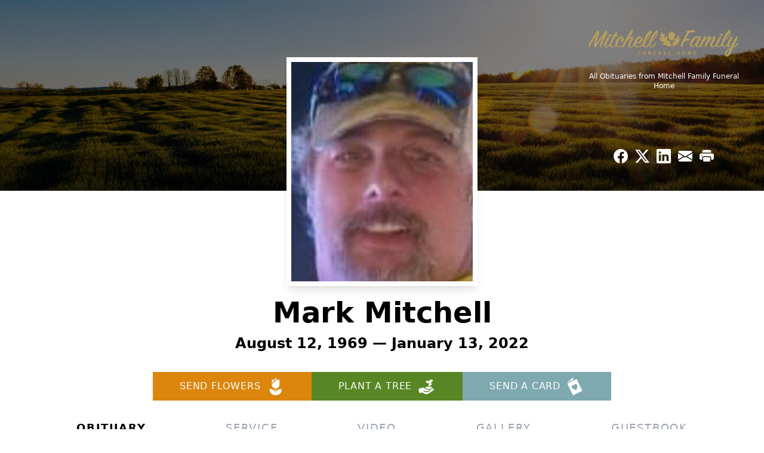

--- FILE ---
content_type: text/html; charset=UTF-8
request_url: https://www.mitchellfh.com/obituaries/Mark-Mitchell?obId=23690180
body_size: 17276
content:
<!DOCTYPE html>
<html lang="en">

<head>
    <title>Mark Mitchell Obituary January 13, 2022 - Mitchell Family Funeral Home</title>

    <script>window['translations'] = {"campaign":{"donation":"Donation","donations":"Donations","goal-met":"Goal Met!","donate-now":"Donate Now","name":"Your Name","email":"Your Email","anon":"Don\'t display my name publicly.","custom-tip":"Use a custom tip","custom-tip-no":"Do not use a custom tip","fee":"Donations have a <span class=\"font-bold\">0% platform fee<\/span> for families and funeral homes. This platform relies on donors like you to support our service and families in need. <span class=\"font-bold\">Tips do not go to the Funeral Home.<\/span>","donate":"Donate","complete":"Complete Donation","raised-1":"Raised of","raised-2":"goal","doing":"What is this thing doing right now?","error":"An error occurred loading the payment form. Please try again another time.","processed":"Your contribution has been processed and will be visible within a few minutes.","please-donate":"Please considering donating to help defray the costs of the services.","register-now":"Register Now","title":"Success!","obit-listing-title":"Crowdfunding Campaigns"},"classic":{"form-to-complete":"Complete the form below to get directions for the :service for :name.","receive-text":"You should be receiving a text shortly. Verify the phone number is correct.","receive-text-no-verify":"You should be receiving a text shortly.","now-registered":"You are now registered for this event.","no-services":"No services have been scheduled at this time.","post-thanks":"Thank you for your submission!","post-moderator":"Your entry is being reviewed by a moderator before it\'s added to the guestbook.","check-email":"Check Your Email","confirm-sub":"to confirm your subscription to receive updates about this obituary","photos":"Add Photos","event-reserved":"Tickets reserved, you will be contacted shortly."},"event":{"number":"Number in Party","no-reg":"No Registrations","processed":"RSVP Processed","close":"Close","complete":"Complete RSVP","full":"Event Full","registered":"You have been registered for this event.","intro":"Complete the form below to RSVP for the :service for :name","full-spaces":"There are not :num spaces available for this event.","full-capacity":"The event has reached capacity.","unavailable":"We\'re Currently Under Maintenance","unavailable-msg":"We\u2019re making improvements to our system and are unable to process requests at the moment, including RSVPs. Please check back later, and we appreciate your patience during this time. We apologize for the inconvenience."},"forms":{"submit":"Submit","first-name":"First Name","middle-name":"Middle Name","last-name":"Last Name","email":"Email","phone":"Phone Number","required":"Required"},"guestbook":{"guestbook":"Guestbook","submit":"Submit Post","light":"Light Candle","photos":"Add Photos","placeholder":"(optional) Leave a message to share your favorite memories and offer words of sympathy","placeholder-first":"(optional) Be the first to share your favorite memories and offer words of sympathy","select-photos":"Select Photos","up-to":"up to 10MB","your-name":"Your name","your-email":"(optional) Your email","subscribe":"Subscribe to this obituary\'s updates","thank":"Thank you for your submission!","review":"Your entry is being reviewed by a moderator before it\'s added to the guestbook.","check-email":"Check Your Email","preview":"Preview","confirm-sub":"to confirm your subscription to receive updates about this obituary","share":"Share this Memorial","unavailable":"Guestbook Posting Temporarily Unavailable","unavailable-msg":"We are currently making improvements to ensure the best experience. Please check back soon to share your heartfelt messages. We appreciate your understanding and patience.","name-long":"Your input seems longer than a typical name. Please share your condolence in the message field below."},"meta":{"opengraph-description":"View :name\'s obituary, find service dates, and sign the guestbook.","opengraph-description-flowers":"View :name\'s obituary, send flowers, find service dates, and sign the guestbook."},"obituaries":{"obituary":"Obituary","videos":"Videos","video":"Video","share":"Share","service":"Service","gallery":"Gallery","photo":"Photo","other":"Other","guestbook":"Guestbook","schedule-header":"Service Schedule","todays-services":"Today\'s Services","upcoming-services":"Upcoming Services","past-services":"Past Services","private-service":"Private Service","future-date-text":"Service will be held at a future date","phone-number":"Phone Number","directions":"Directions","send-directions":"Send Directions","text-directions":"Text Directions","get-directions":"Get Directions","plant-trees":"Plant Trees","plant-a-tree":"Plant A Tree","send-a-card":"Send a Card","send-a-gift":"Send a Gift","send-flowers":"Send Flowers","directions-info":"Enter your phone number above to have directions sent via text. Standard text messaging rates apply.","directions-info-1":"Enter your phone number above to have directions sent via text.","directions-info-2":"*Standard text messaging rates apply.","sympathy-gift-cta":"Send a Sympathy Gift","memorial-tree-cta":"Plant Memorial Trees","profile-photo":"Profile Photo","order-flowers":"Order Flowers","flowers-cta":"now for guaranteed delivery before :name\'s visitation","hand-delivered-florist":"Hand delivered by a local florist","send-sympathy-card":"Send a Sympathy Card","send-sympathy-gift":"Send a Sympathy Gift","donation-memory":"In memory of :name, please consider making a donation to one of the following charities","donation-memory-2":"Make a donation to one of the following charities in remembrance of :name","donation-memory-3":"Make a donation to <strong class=\"text-blue-500\">:charity<\/strong> in memory of :name","open":"Open","cemetery-information":"Cemetery Information","cemetery-deliver-flowers":"Deliver Flowers To The Cemetery","livestream":"Livestream","watch-livestream":"Watch Livestream","today":"Today","watch-now":"Watch Now","photo-gallery":"Photo Gallery","photo-gallery-life-of":"The Life of","photo-gallery-photos":"Photos","all-obituaries":"All Obituaries","all-obituaries-from":"All Obituaries from :name","emblem":"Emblem","cta-tree-sales":"To order <a onclick=\"gTukOutbound(\'memorial trees\', \':url\');\" class=\"text-blue-600 hover:text-blue-400 hover:underline\" href=\":url\" target=\"_blank\">memorial trees<\/a> in memory of :name, please visit our <a onclick=\"gTukOutbound(\'tree store\', \':url\');\" class=\"text-blue-600 hover:text-blue-400 hover:underline\" href=\":url\" target=\"_blank\">tree store<\/a>.","cta-flower-sales":"To send flowers to the family in memory of :name, please visit our <a onclick=\"gTukOutbound(\'flower store\', \':url\');\" class=\"text-blue-600 hover:text-blue-400 hover:underline\" href=\":url\" target=\"_blank\">flower store<\/a>.","cta-flower-tree-sales":"To order <a onclick=\"gTukOutbound(\'memorial trees\', \':tree_url\');\" class=\"text-blue-600 hover:text-blue-400 hover:underline\" href=\":tree_url\" target=\"_blank\">memorial trees<\/a> or send flowers to the family in memory of :name, please visit our <a onclick=\"gTukOutbound(\'flower store\', \':flower_url\');\" class=\"text-blue-600 hover:text-blue-400 hover:underline\" href=\":flower_url\" target=\"_blank\">flower store<\/a>.","add-to-calendar":"Add to Calendar","click-to-watch":"Click to watch","no-audio":"Your browser does not support the audio tag.","view-details":"View Details","return":"Return to Current Obituaries","captcha":"This site is protected by reCAPTCHA and the <br \/> Google <a href=\"https:\/\/policies.google.com\/privacy\" target=\"_blank\">Privacy Policy<\/a> and <a href=\"https:\/\/policies.google.com\/terms\" target=\"_blank\">Terms of Service<\/a> apply.","visits":"Visits","street-map":"Service map data &copy; <a href=\"https:\/\/www.openstreetmap.org\/copyright\">OpenStreetMap<\/a> contributors","donate-pledge":"Donate via Pledge","submitting":"Submitting","listen-to-obituary":"Listen to Obituary"},"pagination":{"previous":"&laquo; Pr\u00e9c\u00e9dent","next":"Suivant &raquo;"},"share":{"email-text":"Click the link below to view the obituary for :name","for":"Obituary for","copy-clip":"Copy to Clipboard","copy-link":"Copy Link","copied":"Copied","select":"Please select what you would like included for printing:","header":"Header","portrait-photo":"Portrait Photo","print":"Print","copy-mail":"Copy the text below and then paste that into your favorite email application","or":"OR","open-email":"Open In Email Client","email":"Email","select-print":"Please select what you would like included for printing","services":"Services"},"timezones":{"Hawaii (no DST)":"Hawaii (no DST)","Hawaii":"Hawaii","Alaska":"Alaska","Pacific":"Pacific","Mountain":"Mountain","Mountain (no DST)":"Mountain (no DST)","Central":"Central","Central (no DST)":"Central (no DST)","Eastern":"Eastern","Eastern (no DST)":"Eastern (no DST)","Atlantic":"Atlantic","Atlantic (no DST)":"Atlantic (no DST)","Newfoundland":"Newfoundland"},"validation":{"phone":"Please enter a valid phone number"}};</script>
    <script>
        window.locale = 'en-US';
        window.sentryRelease = '323aa290850ecc6128856dd5bc0528c6e41f73d5';
    </script>
                <!-- Google Tag Manager -->
        <script>(function(w,d,s,l,i){w[l]=w[l]||[];w[l].push({'gtm.start':
                    new Date().getTime(),event:'gtm.js'});var f=d.getElementsByTagName(s)[0],
                j=d.createElement(s),dl=l!='dataLayer'?'&l='+l:'';j.async=true;j.src=
                'https://www.googletagmanager.com/gtm.js?id='+i+dl;f.parentNode.insertBefore(j,f);
            })(window,document,'script','dataLayer','GTM-PKTRPTC');</script>
        <!-- End Google Tag Manager -->
    
    
    

    <meta charset="utf-8">
    <meta name="viewport" content="width=device-width, initial-scale=1">
    <meta name="csrf-token" content="NoT06YZX0OIbYXPiGFZdzlVFUca7F55Z92yWCS38">
    <meta name="description" content="Mark Russell Mitchell, 52, of Tama, passed away January 13, 2022 in Cedar Rapids at Mercy Hospital. Mark was born to Russell and Deb (Damman) Mitchell August 12, 1969 in Storm L...">

    <meta property="og:image" content="https://cdn.tukioswebsites.com/social/facebook/fb_3/d2f1a1f5-64f9-4842-a543-399116d7238d/658e702b5e70072a81874a9b21fc74d2_2826740ab4e58dbafde71d95dc866089" />
    
    <meta property="og:image:width" content="1200" />
    <meta property="og:image:height" content="630" />

    <meta property="og:title" content="Mark Mitchell Obituary January 13, 2022 - Mitchell Family Funeral Home" />
    <meta property="og:type" content="article" />
    <meta property="og:url" content="https://www.mitchellfh.com/obituaries/mark-mitchell" />
    <meta property="og:site_name" content="Mitchell Family Funeral Home" />
    <meta property="og:description" content="View Mark Mitchell&#039;s obituary, send flowers, find service dates, and sign the guestbook." />

    <meta name="twitter:card" content="summary">
    <meta property="twitter:domain" content="https://www.mitchellfh.com">
    <meta property="twitter:url" content="https://www.mitchellfh.com/obituaries/mark-mitchell">
    <meta name="twitter:title" content="Mark Mitchell Obituary January 13, 2022 - Mitchell Family Funeral Home">
    <meta name="twitter:description" content="View Mark Mitchell&#039;s obituary, send flowers, find service dates, and sign the guestbook.">
    <meta name="twitter:image" content="https://cdn.tukioswebsites.com/a218d5bd-db48-4434-b675-2172f6ca470a/lg">

    <!-- Scripts -->

    <link rel="modulepreload" href="https://websites.tukios.com/build/assets/leaflet-DZZSH2QG.js" /><link rel="modulepreload" href="https://websites.tukios.com/build/assets/_commonjsHelpers-CD1fe4N9.js" /><link rel="modulepreload" href="https://websites.tukios.com/build/assets/_sentry-release-injection-file-7t2Cn7at.js" /><script type="module" src="https://websites.tukios.com/build/assets/leaflet-DZZSH2QG.js"></script>
    <script src="https://hello.pledge.to/assets/widget.js" id="plg-widget" async="async"></script>

    <link rel="canonical" href="https://www.mitchellfh.com/obituaries/mark-mitchell" />

    <!-- Fonts -->
    <link rel="preconnect" href="https://fonts.googleapis.com">
    <link rel="preconnect" href="https://fonts.gstatic.com" crossorigin>
            <link href="https://fonts.googleapis.com/css2?family=Lobster&family=Roboto+Slab:wght@100;200;300&display=swap" rel="stylesheet">
    
    <!-- Styles -->
    <link rel="preload" as="style" href="https://websites.tukios.com/build/assets/app-BTX4L0Vy.css" /><link rel="stylesheet" href="https://websites.tukios.com/build/assets/app-BTX4L0Vy.css" />    <link rel="preload" as="style" href="https://websites.tukios.com/build/assets/gallery-D9srmEiI.css" /><link rel="stylesheet" href="https://websites.tukios.com/build/assets/gallery-D9srmEiI.css" />    <link rel="stylesheet" href="https://websites.tukios.com/vendor/leaflet/leaflet.css">
    
        <link rel="icon" type="image/x-icon" href="https://cdn.tukioswebsites.com/ddfb0a06-a84e-4473-9621-c7852e7a7cfb/original">
    
    <script>
        var gck = '6LcmW18rAAAAAFSSx5kaoSmtUlykEqahGN4hoFxU'
        var websiteUrl = 'https://www.mitchellfh.com'
        var returnToObituariesUrl = 'https://www.mitchellfh.com/obituaries'

        function returnToObituaries(e) {
            if(document.referrer.includes(websiteUrl)) {
                history.back()
            }
            else {
                window.location.href = returnToObituariesUrl
            }
        }
    </script>

    <script type='application/ld+json'>
{
    "@context": "http:\/\/schema.org",
    "@type": "NewsArticle",
    "articleBody": "Mark Russell Mitchell, 52, of Tama, passed away January 13, 2022 in Cedar Rapids at Mercy Hospital.Mark was born to Russell and Deb (Damman) Mitchell August 12, 1969 in Storm Lake, Iowa. He was the oldest of 4 siblings. Mark attended numerous schools growing up but later graduated from West Marshall in 1988.Mark married TJ Turnage in 1990 having 3 children and later separating in 2014. Mark later connected with an old high school classmate, Susan Sellers and they were united in marriage on October 23, 2021. He was a farm boy at heart and always outdoors. He was an animal lover and enjoyed to work outside in his garden. Mark considered himself to be a jack of all trades. He worked on cars and was very proud to be a HAM Radio operator. He had a sense of humor that wasn't always appropriate but he kept things interesting.Mark is preceded in death by his father, Russell Mitchell; his maternal grandparents.He is survived by his wife Susan Mitchell of Tama;his children, Jazmine Mitchell of Tama, Dalton (Krystal) Mitchell of Toledo, Cheyenne (Josh) Fowler of Toledo, Cassidy (Jacob) Walz of Altoona, and Trevor Sellers of Cedar Falls; his several grandchildren, Kaylin, Felicity, Serenity, Dominick, David, Lillith, Roslyn, Daniel, and Isla; and mother Deb DeSilva of Grundy Center; his siblings, Matt (Jill) Mitchell, Melissa Van Hauer of Grundy Center, Amber (Brady) DeWitt of Oskaloosa; along with several cousins, aunts, and uncles.A visitation will be held for Mark on Friday, January 21 from 4-6 P.M. at the Mitchell Family Funeral Home. A time of sharing will begin at 6:00 for those who would like to share memories. For additional information or to send a condolence to the family please visit www.mitchellfh.com or call 641-844-1234. Mitchell Family Funeral Home is caring for Mark and his family.Mark's Obituary is lovingly written by his family.",
    "articleSection": "Obituaries",
    "author": [
        {
            "@type": "Person",
            "name": "Mitchell Family Funeral Home"
        }
    ],
    "creator": "https:\/\/www.mitchellfh.com",
    "dateCreated": null,
    "dateModified": null,
    "datePublished": "2025-06-15T03:14:06.000000Z",
    "description": "Mark Russell Mitchell, 52, of Tama, passed away January 13, 2022 in Cedar Rapids at Mercy Hospital. Mark was born to Russell and Deb (Damman) Mitchell August 12, 1969 in Storm L...",
    "genre": "Obituary(Obit), Biography",
    "headline": "Mark Mitchell Obituary 2022 - Mitchell Family Funeral Home",
    "mainEntityOfPage": {
        "@type": "WebPage",
        "@id": "https:\/\/www.mitchellfh.com\/obituaries\/mark-mitchell"
    },
    "publisher": {
        "@type": "Organization",
        "name": "Mitchell Family Funeral Home",
        "logo": {
            "@type": "ImageObject",
            "height": 309,
            "url": "https:\/\/cdn.tukioswebsites.com\/a218d5bd-db48-4434-b675-2172f6ca470a\/lg",
            "width": 265
        }
    },
    "url": "https:\/\/www.mitchellfh.com\/obituaries\/mark-mitchell"
}</script>

    <link rel="modulepreload" href="https://websites.tukios.com/build/assets/alpine-Vv49hv2C.js" /><link rel="modulepreload" href="https://websites.tukios.com/build/assets/_sentry-release-injection-file-7t2Cn7at.js" /><script type="module" src="https://websites.tukios.com/build/assets/alpine-Vv49hv2C.js"></script></head>

<body class="">
        <div class="relative">
        <!-- Google Tag Manager (noscript) -->
    <noscript><iframe src="https://www.googletagmanager.com/ns.html?id=GTM-PKTRPTC"
                      height="0" width="0" style="display:none;visibility:hidden"></iframe></noscript>
    <!-- End Google Tag Manager (noscript) -->

        <script>
        if (typeof gtmLegacy === 'undefined') {
            function gtmLegacy(event, data) {
                var gtmData = Object.assign(data, {'send_to': 'GTM-PKTRPTC', 'event': event});
                window.dataLayer.push(gtmData);
            }
        }

        if (typeof gTukOutbound === 'undefined') {
            function gTukOutbound(text, url) {
                gtmLegacy('click_url', {
                    'link' : {
                        'text': text,
                    },
                    'outbound': {
                        'url': url,
                    },
                });
            }
        }
        if (typeof gTukCta === 'undefined') {
            function gTukCta(name, type = 'button') {
                gtmLegacy('click_cta', {
                    'cta' : {
                        'name': name,
                        'type': type,
                    },
                });
            }
        }
        if (typeof gTukSocial === 'undefined') {
            function gTukSocial(network) {
                gtmLegacy('social_share', {
                    'social' : {
                        'network': network,
                    },
                });
            }
        }
        gtmLegacy('pageMetaData', {'page':{"next_of_kin":"","vendors":{"0":"Condolences","2":"Aftercare"},"ecom_types":["Flowers","Trees","Cards","Gifts"],"ecom_enabled":true,"syndication":false,"external_location_code":"805965","tukios_fhid":"5763","days_to_first_service":0,"days_to_last_service":0,"days_active":217,"days_since_zero":-1466,"service_count":1}});
    </script>

        

        <script>

        window.onload = () => {
            const hamburger = document.getElementById('hamburger-menu')
            const desktopStickyMenu = document.getElementById('desktop-sticky-menu')
            const sections = document.getElementsByClassName("section")

            document.querySelectorAll('[data-menu-item]').forEach(item => {
                item.addEventListener('click', evt => {
                    evt.preventDefault()
                    let target = item.getAttribute('data-menu-item')
                    let section = Array.from(sections).filter(section => section.getAttribute('data-menu-target') == target)
                    //window.scrollTo(0, section[0].getBoundingClientRect().top + window.scrollY - 90)
                    window.scrollTo({
                        top: section[0].getBoundingClientRect().top + window.scrollY - 90,
                        left: 0,
                        behavior: 'smooth'
                    })
                })
            })

            window.onscroll = () => {
                // Handle mobile sticky
                if (window.scrollY <= 10) {
                    hamburger.classList.remove('text-black', 'bg-white', 'shadow-lg')
                    hamburger.classList.add('text-white', 'bg-white/10')
                } else {
                    hamburger.classList.remove('text-white', 'bg-white/10')
                    hamburger.classList.add('text-black', 'bg-white', 'shadow-lg')
                }
            }

            const intersectionObserver = new IntersectionObserver((entries) => {
                if (entries[0].intersectionRatio == 0) {
                    desktopStickyMenu.classList.add('shadow-lg')
                } else {
                    desktopStickyMenu.classList.remove('shadow-lg')
                }
            }, { threshold: [0, 1] })

            const sectionObserver = new IntersectionObserver((entries) => {
                entries.forEach(entry => {
                    let target = entry.target.getAttribute('data-menu-target')
                    if (entry.intersectionRatio >= .25) {
                        document.querySelectorAll('[data-menu-item]').forEach(item => {
                            item.classList.remove('font-bold', 'text-black')
                        })
                        document.querySelectorAll('[data-menu-item="' + target + '"]').forEach(item => {
                            item.classList.add('font-bold', 'text-black')
                        })
                    }
                })
            }, { threshold: [0, .25] })

            intersectionObserver.observe(document.querySelector("#observer"))

            for (let i = 0; i < sections.length; i++) {
                sectionObserver.observe(sections[i])
            }

        }
    </script>

    <div x-data="{ open: false }" class="sticky absolute top-0 left-0 w-full z-50" id="mobile-sticky-menu">
        <div class="absolute right-2 top-2 md:hidden w-12 h-12 flex justify-center items-center rounded-full text-white bg-white/10" @click="open = true" id="hamburger-menu">
            <svg class="w-8 h-8" xmlns="http://www.w3.org/2000/svg" viewBox="0 0 20 20" fill="currentColor" aria-hidden="true" data-slot="icon">
  <path fill-rule="evenodd" d="M2 4.75A.75.75 0 0 1 2.75 4h14.5a.75.75 0 0 1 0 1.5H2.75A.75.75 0 0 1 2 4.75ZM2 10a.75.75 0 0 1 .75-.75h14.5a.75.75 0 0 1 0 1.5H2.75A.75.75 0 0 1 2 10Zm0 5.25a.75.75 0 0 1 .75-.75h14.5a.75.75 0 0 1 0 1.5H2.75a.75.75 0 0 1-.75-.75Z" clip-rule="evenodd"/>
</svg>        </div>
        <div x-show="open" x-cloak class="fixed inset-0 flex z-50 md:hidden"
        >
            <div x-show="open"
                class="fixed inset-0 bg-gray-600/75 opacity-100"
                x-transition:leave="transition ease-in-out duration-300"
            ></div>
            <div
                x-show="open"
                class="relative left-0 bg-white flex-1 flex flex-col transition duration-300 transform w-full max-w-xs h-screen overflow-hidden p-6 translate-x-0"
                x-transition:enter="transition ease-in-out duration-300 transform"
                x-transition:enter-start="-translate-x-full"
                x-transition:enter-end="translate-x-0"
                x-transition:leave="transition ease-in-out duration-300 transform"
                x-transition:leave-start="translate-x-0"
                x-transition:leave-end="-translate-x-full"
            >
                <a @click="open = false" class="text-black absolute top-2 right-2"><svg class="w-8 h-8" xmlns="http://www.w3.org/2000/svg" fill="none" viewBox="0 0 24 24" stroke-width="1.5" stroke="currentColor" aria-hidden="true" data-slot="icon">
  <path stroke-linecap="round" stroke-linejoin="round" d="M6 18 18 6M6 6l12 12"/>
</svg></a>
                <ul class="flex flex-col gap-2 uppercase text-gray-500 tracking-widest font-weight bold">
                                            <li><a href="#" class="block text-black font-bold" @click="open = false" data-menu-item="obituaries">Obituary</a></li>
                                            <li><a href="#" class="block" @click="open = false" data-menu-item="service-schedule">Service</a></li>
                                            <li><a href="#" class="block" @click="open = false" data-menu-item="videos">Video</a></li>
                                            <li><a href="#" class="block" @click="open = false" data-menu-item="gallery">Gallery</a></li>
                                            <li><a href="#" class="block" @click="open = false" data-menu-item="guestbook">Guestbook</a></li>
                                        <li class="border-t border-gray-200 my-2"></li>
                    <li><a href="https://www.mitchellfh.com/obituaries" class="block">All Obituaries</a></li>
                </ul>
            </div>
        </div>
    </div>

    <!-- Cover Image -->
    <div class="w-full h-80 relative flex justify-center section" data-menu-target="obituaries">
        <div class="text-white relative md:absolute md:right-0 md:top-0 z-20 h-80 flex flex-col justify-between p-10">
            <div class="w-56 md:w-64">
                <div class="text-3xl w-full text-center text-white mb-4">
                    <a href="https://www.mitchellfh.com" class="flex justify-center">
                                                <img src="https://cdn.tukioswebsites.com/86551be8-7cfa-455b-b922-387fbd651cc1/sm" class="max-h-28 md:max-h-44 max-w-full" alt="Mitchell Family Funeral Home Logo" />
                                            </a>
                </div>
                <a href="https://www.mitchellfh.com/obituaries" class="hidden md:block text-center text-xs hover:underline">All Obituaries from Mitchell Family Funeral Home</a>
            </div>
            <script>
    var theGtukCta = window.gTukCta;
    function shareModals() {
        return {
            open: false,
            print: false,
            email: false,
            print_data: {
                guestbook: true,
                services: true,
                header: true,
                portrait: true,
            },
            button_text: "Copy to Clipboard",
            email_text: "Click the link below to view the obituary for Mark Mitchell\n\nhttps:\/\/www.mitchellfh.com\/obituaries\/mark-mitchell",
            gTukCta() {
                theGtukCta();
            },
            copyToClipboard() {
                if (navigator.clipboard) {
                    navigator.clipboard.writeText(
                        this.email_text
                    ).then(() => {
                        this.button_text = 'Copied!'
                    });
                } else {

                }
            },
            mailto() {
                const subjectText = "Obituary for" + " " + "Mark Mitchell";
                const subject = encodeURIComponent(subjectText);
                const emailBody = encodeURIComponent(this.email_text);
                return 'mailto:?body=' + emailBody + '&subject=' + subject;
            },
            mobileShare() {
                if (navigator.share) {
                    navigator.share({
                        title: "Mark Mitchell",
                        url: "https:\/\/www.mitchellfh.com\/obituaries\/mark-mitchell"
                    }).then(() => {
                        console.log('Thanks for sharing!');
                    })
                    .catch(console.error);
                } else {
                    // fallback
                }
            },
            openEmail() {
                this.open = true;
                this.print = false;
                this.email = true;
            },
            openPrint() {
                this.open = true;
                this.print = true;
                this.email = false;
            },
            close() {
                this.open = false;
                this.print = false;
                this.email = false;
            },
            closePrint () {
                document.body.removeChild(this.__container__);
            },
            setPrint () {
                this.contentWindow.__container__ = this;
                this.contentWindow.onbeforeunload = this.closePrint;
                this.contentWindow.onafterprint = this.closePrint;
                this.contentWindow.focus(); // Required for IE
                this.contentWindow.print();
            },
            printPage () {
                const oHideFrame = document.createElement("iframe");
                const urlPieces = [location.protocol, '//', location.host, location.pathname];
                let url = urlPieces.join('');

                let query = Object.fromEntries(
                    Object.entries(this.print_data).map(
                        ([k, v]) => [k, v ? 1 : 0]
                    )
                )
                query.print = 1
                query.readonly = 1

                url += '?' + new URLSearchParams(query).toString();

                oHideFrame.onload = this.setPrint;
                oHideFrame.style.position = "fixed";
                oHideFrame.style.right = "0";
                oHideFrame.style.bottom = "0";
                oHideFrame.style.width = "0";
                oHideFrame.style.height = "0";
                oHideFrame.style.border = "0";
                oHideFrame.src = url;
                document.body.appendChild(oHideFrame);
                this.gTukCta('share_print', 'button');
            }
        }
    }
</script>
<div x-data="shareModals" class="hidden md:flex gap-1 justify-center" @keydown.escape="close">
            <a onclick="gTukSocial('facebook');" href="https://www.facebook.com/sharer.php?u=https%3A%2F%2Fwww.mitchellfh.com%2Fobituaries%2Fmark-mitchell" target="_blank" class="w-9 h-9 flex justify-center items-center" aria-label="Share on Facebook">
            <svg class="w-6 h-6" xmlns="http://www.w3.org/2000/svg" width="16" height="16" fill="currentColor" class="bi bi-facebook" viewBox="0 0 16 16">
  <path d="M16 8.049c0-4.446-3.582-8.05-8-8.05C3.58 0-.002 3.603-.002 8.05c0 4.017 2.926 7.347 6.75 7.951v-5.625h-2.03V8.05H6.75V6.275c0-2.017 1.195-3.131 3.022-3.131.876 0 1.791.157 1.791.157v1.98h-1.009c-.993 0-1.303.621-1.303 1.258v1.51h2.218l-.354 2.326H9.25V16c3.824-.604 6.75-3.934 6.75-7.951"/>
</svg>        </a>
                <a onclick="gTukSocial('x');"  href="https://twitter.com/intent/tweet?url=https%3A%2F%2Fwww.mitchellfh.com%2Fobituaries%2Fmark-mitchell" target="_blank" class="w-9 h-9 flex justify-center items-center" aria-label="Share on X">
            <svg class="w-6 h-6" xmlns="http://www.w3.org/2000/svg" width="16" height="16" fill="currentColor" class="bi bi-twitter-x" viewBox="0 0 16 16">
  <path d="M12.6.75h2.454l-5.36 6.142L16 15.25h-4.937l-3.867-5.07-4.425 5.07H.316l5.733-6.57L0 .75h5.063l3.495 4.633L12.601.75Zm-.86 13.028h1.36L4.323 2.145H2.865z"/>
</svg>        </a>
                <a onclick="gTukSocial('linkedin');"  href="https://www.linkedin.com/sharing/share-offsite/?url=https%3A%2F%2Fwww.mitchellfh.com%2Fobituaries%2Fmark-mitchell" target="_blank" class="w-9 h-9 flex justify-center items-center" aria-label="Share on LinkedIn">
            <svg class="w-6 h-6" xmlns="http://www.w3.org/2000/svg" width="16" height="16" fill="currentColor" class="bi bi-linkedin" viewBox="0 0 16 16">
  <path d="M0 1.146C0 .513.526 0 1.175 0h13.65C15.474 0 16 .513 16 1.146v13.708c0 .633-.526 1.146-1.175 1.146H1.175C.526 16 0 15.487 0 14.854zm4.943 12.248V6.169H2.542v7.225zm-1.2-8.212c.837 0 1.358-.554 1.358-1.248-.015-.709-.52-1.248-1.342-1.248S2.4 3.226 2.4 3.934c0 .694.521 1.248 1.327 1.248zm4.908 8.212V9.359c0-.216.016-.432.08-.586.173-.431.568-.878 1.232-.878.869 0 1.216.662 1.216 1.634v3.865h2.401V9.25c0-2.22-1.184-3.252-2.764-3.252-1.274 0-1.845.7-2.165 1.193v.025h-.016l.016-.025V6.169h-2.4c.03.678 0 7.225 0 7.225z"/>
</svg>        </a>
                <a onclick="gTukSocial('email');" href="#" class="w-9 h-9 flex justify-center items-center" @click.prevent="openEmail" aria-label="Share via Email">
            <svg class="w-6 h-6" xmlns="http://www.w3.org/2000/svg" width="16" height="16" fill="currentColor" class="bi bi-envelope-fill" viewBox="0 0 16 16">
  <path d="M.05 3.555A2 2 0 0 1 2 2h12a2 2 0 0 1 1.95 1.555L8 8.414zM0 4.697v7.104l5.803-3.558zM6.761 8.83l-6.57 4.027A2 2 0 0 0 2 14h12a2 2 0 0 0 1.808-1.144l-6.57-4.027L8 9.586zm3.436-.586L16 11.801V4.697z"/>
</svg>        </a>
                <a href="#" class="w-9 h-9 flex justify-center items-center" @click.prevent="openPrint" aria-label="Print Obituary">
            <svg class="w-6 h-6" xmlns="http://www.w3.org/2000/svg" width="16" height="16" fill="currentColor" class="bi bi-printer-fill" viewBox="0 0 16 16">
  <path d="M5 1a2 2 0 0 0-2 2v1h10V3a2 2 0 0 0-2-2zm6 8H5a1 1 0 0 0-1 1v3a1 1 0 0 0 1 1h6a1 1 0 0 0 1-1v-3a1 1 0 0 0-1-1"/>
  <path d="M0 7a2 2 0 0 1 2-2h12a2 2 0 0 1 2 2v3a2 2 0 0 1-2 2h-1v-2a2 2 0 0 0-2-2H5a2 2 0 0 0-2 2v2H2a2 2 0 0 1-2-2zm2.5 1a.5.5 0 1 0 0-1 .5.5 0 0 0 0 1"/>
</svg>        </a>
    
    <!-- MODAL -->
    <div x-show="open" style="display: none" class="fixed z-50 inset-0 overflow-y-auto" aria-labelledby="modal-title" role="dialog" aria-modal="true">
        <div class="flex items-end justify-center min-h-screen pt-4 px-4 pb-20 text-center sm:block sm:p-0">
            <!--
            Background overlay, show/hide based on modal state.
            -->
            <div class="fixed inset-0 bg-gray-500/75 transition-opacity" aria-hidden="true"></div>

            <!-- This element is to trick the browser into centering the modal contents. -->
            <span class="hidden sm:inline-block sm:align-middle sm:h-screen" aria-hidden="true">&#8203;</span>

            <!--
            Modal panel, show/hide based on modal state.
            -->
            <div class="relative inline-block align-bottom bg-white rounded-lg text-left z-50 overflow-hidden shadow-xl transform transition-all sm:my-8 sm:align-middle sm:max-w-xl sm:w-full" @click.away="close">
                                <div>
                    <form x-show="print" method="get" action="" target="_blank" class="text-gray-700" >
                        <input type="hidden" name="readonly" value="1">
                        <input type="hidden" name="print" value="1">
                        <!-- Header -->
                        <div class="p-6 border-b border-gray-150 flex justify-between">
                            <div class="text-lg font-bold">Print</div>
                            <a class="cursor-pointer" @click.prevent="close"><svg class="w-6 h-6" xmlns="http://www.w3.org/2000/svg" width="16" height="16" fill="currentColor" class="bi bi-x" viewBox="0 0 16 16">
  <path d="M4.646 4.646a.5.5 0 0 1 .708 0L8 7.293l2.646-2.647a.5.5 0 0 1 .708.708L8.707 8l2.647 2.646a.5.5 0 0 1-.708.708L8 8.707l-2.646 2.647a.5.5 0 0 1-.708-.708L7.293 8 4.646 5.354a.5.5 0 0 1 0-.708"/>
</svg></a>
                        </div>
                        <!-- Main body of modal -->
                        <div class="p-6">
                            <p class="mb-4">Please select what you would like included for printing:</p>
                            <ul>
                                <li><input type="checkbox" name="header" value="1" x-model="print_data.header"> Header</li>
                                <li><input type="checkbox" name="portrait" value="1" x-model="print_data.portrait"> Portrait Photo</li>
                                <li><input type="checkbox" name="services" value="1" x-model="print_data.services"> Services</li>
                                <li><input type="checkbox" name="guestbook" value="1" x-model="print_data.guestbook"> Guestbook</li>
                            </ul>
                        </div>
                        <!-- Footer with buttons -->
                        <div class="p-6 border-t border-gray-150">
                            <button type="button" @click.prevent="printPage()" class="shadow-sm border border-transparent text-white bg-blue-600 hover:bg-blue-700 focus:ring-blue-500 px-4 py-2 text-sm rounded-md inline-flex items-center justify-center font-medium focus:outline-none focus:ring-2 focus:ring-offset-2">Print</button>
                        </div>
                    </form>
                </div>
                                                <div x-show="email" class="text-gray-700">
                    <!-- Header -->
                    <div class="p-6 border-b border-gray-150 flex justify-between">
                        <div class="text-lg font-bold">Email</div>
                        <a class="cursor-pointer" @click.prevent="close"><svg class="w-6 h-6" xmlns="http://www.w3.org/2000/svg" width="16" height="16" fill="currentColor" class="bi bi-x" viewBox="0 0 16 16">
  <path d="M4.646 4.646a.5.5 0 0 1 .708 0L8 7.293l2.646-2.647a.5.5 0 0 1 .708.708L8.707 8l2.647 2.646a.5.5 0 0 1-.708.708L8 8.707l-2.646 2.647a.5.5 0 0 1-.708-.708L7.293 8 4.646 5.354a.5.5 0 0 1 0-.708"/>
</svg></a>
                    </div>
                    <!-- Main body of modal -->
                    <div class="p-6">
                        <div class="flex justify-between mb-2">
                            <p class="text-sm">Copy the text below and then paste that into your favorite email application</p>
                            <button class="shadow-sm border border-gray-300 text-gray-700 bg-gray-100 hover:bg-gray-200 focus:ring-gray-500 px-4 py-1.5 text-xs rounded-md inline-flex items-center justify-center font-medium focus:outline-none focus:ring-2 focus:ring-offset-2" @click.prevent="copyToClipboard" x-text="button_text"></button>
                        </div>
                        <textarea disabled class="w-full border border-gray-200 rounded h-28 select-all text-sm" x-model="email_text"></textarea>
                        <p class="text-center text-xl font-bold my-4">OR</p>
                        <div class="text-center">
                            <a x-bind:href="mailto" target="_blank" class="inline-flex items-center px-4 py-2 bg-gray-800 border border-transparent rounded-md font-semibold text-xs text-white uppercase tracking-widest bg-blue-600 text-white hover:bg-blue-700">Open In Email Client</a>
                        </div>
                    </div>
                </div>
                            </div>
        </div>
    </div>
</div>
        </div>
        <div class="absolute top-0 left-0 z-0 w-full h-80">
            <div class="object-cover h-80 w-full relative overflow-hidden">
            <img 
                class="w-full h-full object-cover min-h-full"
                src="https://cdn.tukioswebsites.com/05a9c72d-0dcb-45b7-baf9-eeb9fbe50c38/xl" 
                alt="Cover for Mark Mitchell's Obituary"
            />
                                                <div class="absolute inset-0 z-10 bg-black/50"></div>
                                    </div>
            </div>
    </div>

    <!-- Profile Picture and Details -->
    <div class="-mt-44 md:-mt-56 max-w-screen-lg p-4 pb-10 md:p-0 m-auto relative z-10 text-black">
        <div>
                            <div class="w-80 m-auto mb-5">
                    <div class="w-80 h-96 grow-0 shrink-0 lg:mr-12 border border-white border-8 shadow-lg overflow-hidden">
                        <img src="https://cdn.tukioswebsites.com/a218d5bd-db48-4434-b675-2172f6ca470a/lg" class="h-full object-cover w-80" alt="Mark Mitchell Profile Photo">
                    </div>
                </div>
            
            <div class="text-center mb-8">
                <h1 class="text-3xl md:text-5xl font-bold mb-3">Mark Mitchell</h1>
                <h2 class="text-lg md:text-2xl font-bold mb-3">August 12, 1969 — January 13, 2022</h2>
                                                <div x-data="shareModals" class="sm:hidden">
                    <div class="flex justify-center">
                        <a class="flex bg-blue-500 px-6 py-2 text-white font-bold items-center" @click.prevent="mobileShare">
                            <svg class="w-4 h-4 mr-2" xmlns="http://www.w3.org/2000/svg" width="16" height="16" fill="currentColor" class="bi bi-share" viewBox="0 0 16 16">
  <path d="M13.5 1a1.5 1.5 0 1 0 0 3 1.5 1.5 0 0 0 0-3M11 2.5a2.5 2.5 0 1 1 .603 1.628l-6.718 3.12a2.5 2.5 0 0 1 0 1.504l6.718 3.12a2.5 2.5 0 1 1-.488.876l-6.718-3.12a2.5 2.5 0 1 1 0-3.256l6.718-3.12A2.5 2.5 0 0 1 11 2.5m-8.5 4a1.5 1.5 0 1 0 0 3 1.5 1.5 0 0 0 0-3m11 5.5a1.5 1.5 0 1 0 0 3 1.5 1.5 0 0 0 0-3"/>
</svg> Share
                        </a>
                    </div>
                </div>
            </div>

            <!-- Share links @ Mobile -->

            <!-- Calls to action @ Desktop -->
            <div class="flex flex-col md:flex-row md:w-3/4 gap-4 text-white justify-center tracking-wider m-auto">
                
                <!-- Flower Sales -->
                                    <a
                        onclick="gTukOutbound('Send Flowers', 'https://websites.tukios.com/orders/v2/flowers/d2f1a1f5-64f9-4842-a543-399116d7238d');"
                        class="py-2 px-6 md:flex flex-grow items-center justify-center uppercase font-medium text-base flex relative has-tooltip bg-cta-orange"
                                                    href="https://websites.tukios.com/orders/v2/flowers/d2f1a1f5-64f9-4842-a543-399116d7238d"
                                                target="_blank"
                    >
                        <div>Send Flowers</div>
                        <img src="https://websites.tukios.com/images/flower-cta-simple.svg" class="w-8 h-8 ml-2" alt="Send Flowers" />
                                            </a>
                
                <!-- Tree Sales -->
                                    <a
                        onclick="gTukOutbound('Plant A Tree', 'https://websites.tukios.com/o/v2/trees/d2f1a1f5-64f9-4842-a543-399116d7238d');"
                        class="py-2 px-6 md:flex flex-grow items-center justify-center uppercase font-medium text-base flex relative has-tooltip bg-cta-green"
                                                    href="https://websites.tukios.com/o/v2/trees/d2f1a1f5-64f9-4842-a543-399116d7238d"
                                                target="_blank"
                    >
                        <div>Plant A Tree</div>
                        <img src="https://websites.tukios.com/images/tree-cta-simple.svg" class="w-8 h-8 ml-2" alt="Plant Memorial Trees" />
                                            </a>
                
                <!-- Sympathy Cards -->
                                <a
                    onclick="gTukOutbound('Send A Card', 'https://websites.tukios.com/o/v2/cards/d2f1a1f5-64f9-4842-a543-399116d7238d');"
                    class="py-2 px-6 md:flex flex-grow items-center justify-center uppercase font-medium text-base flex bg-cta-blue" href="https://websites.tukios.com/o/v2/cards/d2f1a1f5-64f9-4842-a543-399116d7238d" target="_blank"
                >
                    <div>Send a Card</div>
                    <img src="https://websites.tukios.com/images/card-cta-simple.svg" class="w-8 h-8 ml-2" alt="Send a Card" />
                </a>
                

                <!-- Gift Sales -->
                            </div>
        </div>
    </div>

    <!-- Menu @ Desktop -->
    <div id="observer"></div>
    <div
        class="hidden md:block sticky absolute top-0 left-0 text-lg uppercase font-medium tracking-widest text-gray-400 w-full py-4 my-4 z-[15] bg-white"
        id="desktop-sticky-menu"
    >
        <div class="flex justify-between max-w-screen-lg m-auto">
                            <a href="#" class="text-black font-bold" data-menu-item="obituaries">Obituary</a>
                            <a href="#" class="" data-menu-item="service-schedule">Service</a>
                            <a href="#" class="" data-menu-item="videos">Video</a>
                            <a href="#" class="" data-menu-item="gallery">Gallery</a>
                            <a href="#" class="" data-menu-item="guestbook">Guestbook</a>
                    </div>
    </div>

    <div class="max-w-screen-lg m-auto">

        <!-- Obituary Text, Emblems, Background Image, Charities -->
        <div class="md:shadow-[0_5px_15px_0px_rgba(0,0,0,0.1)] p-6 md:p-10 mb-10 relative">

            <!-- Emblems -->
            
                        <!-- Obituary Text -->
            <div class="obituary-text-main  leading-8 obituary-text relative z-10 text-lg text-gray-600">
                <html>
 <body>
  <p>
   Mark Russell Mitchell, 52, of Tama, passed away January 13, 2022 in Cedar Rapids at Mercy Hospital.

Mark was born to Russell and Deb (Damman) Mitchell August 12, 1969 in Storm Lake, Iowa. He was the oldest of 4 siblings. Mark attended numerous schools growing up but later graduated from West Marshall in 1988.

Mark married TJ Turnage in 1990 having 3 children and later separating in 2014. Mark later connected with an old high school classmate, Susan Sellers and they were united in marriage on October 23, 2021. He was a farm boy at heart and always outdoors. He was an animal lover and enjoyed to work outside in his garden. Mark considered himself to be a jack of all trades. He worked on cars and was very proud to be a HAM Radio operator. He had a sense of humor that wasn’t always appropriate but he kept things interesting.

Mark is preceded in death by his father, Russell Mitchell; his maternal grandparents.

He is survived by his wife Susan Mitchell of Tama;his children, Jazmine Mitchell of Tama, Dalton (Krystal) Mitchell of Toledo, Cheyenne (Josh) Fowler of Toledo, Cassidy (Jacob) Walz of Altoona, and Trevor Sellers of Cedar Falls; his several grandchildren, Kaylin, Felicity, Serenity, Dominick, David, Lillith, Roslyn, Daniel, and Isla; and mother Deb DeSilva of Grundy Center; his siblings, Matt (Jill) Mitchell, Melissa Van Hauer of Grundy Center, Amber (Brady) DeWitt of Oskaloosa; along with several cousins, aunts, and uncles.

A visitation will be held for Mark on Friday, January 21 from 4-6 P.M. at the Mitchell Family Funeral Home. A time of sharing will begin at 6:00 for those who would like to share memories. For additional information or to send a condolence to the family please visit www.mitchellfh.com or call 641-844-1234. Mitchell Family Funeral Home is caring for Mark and his family.

Mark’s Obituary is lovingly written by his family.
  </p>
 </body>
</html>


                To order <a onclick="gTukOutbound('memorial trees', 'https://websites.tukios.com/o/v2/trees/d2f1a1f5-64f9-4842-a543-399116d7238d');" class="text-blue-600 hover:text-blue-400 hover:underline" href="https://websites.tukios.com/o/v2/trees/d2f1a1f5-64f9-4842-a543-399116d7238d" target="_blank">memorial trees</a> or send flowers to the family in memory of Mark Mitchell, please visit our <a onclick="gTukOutbound('flower store', 'https://websites.tukios.com/orders/v2/flowers/d2f1a1f5-64f9-4842-a543-399116d7238d');" class="text-blue-600 hover:text-blue-400 hover:underline" href="https://websites.tukios.com/orders/v2/flowers/d2f1a1f5-64f9-4842-a543-399116d7238d" target="_blank">flower store</a>.
    
                <!-- Treasured Memories -->
                
            </div>

            <!-- Charities -->
            
            <!-- Background -->
            
        </div>

        <!-- Thumbies CTA Banner -->
        
                <!-- Sympathy Gifts -->
        <div class="p-6 md:p-0 flex justify-center mb-10 text-white uppercase font-medium text-base">
            <a onclick="gTukOutbound('Send a Gift', 'https://websites.tukios.com/orders/v2/gifts/d2f1a1f5-64f9-4842-a543-399116d7238d');" class="p-2 bg-cta-pink flex items-center justify-center w-full md:w-1/2" href="https://websites.tukios.com/orders/v2/gifts/d2f1a1f5-64f9-4842-a543-399116d7238d" target="_blank">
                <div>
                    Send a Gift
                </div>
                <img src="https://websites.tukios.com/images/gift-cta-simple.svg" class="w-8 h-8 ml-2" alt="Send a Gift" />
            </a>
        </div>
        
        
        <div class="mb-10">
                    </div>

                <div class="p-6 md:p-0 mb-10 section" data-menu-target="service-schedule">
            <h3 class="text-center mb-8 uppercase text-3xl tracking-widest font-bold">Service Schedule</h3>
            <script>
        function initServiceForms(service) {
            return {
                directionsFormData: {},
                rsvpFormData: {},
                open: false,
                rsvpForm: false,
                directionsForm: false,
                init() {
                    this.reset()
                },
                openDirections() {
                    this.open = true
                    this.directionsForm = true
                },
                openRsvp() {
                    this.open = true
                    this.rsvpForm = true
                },
                getDefaultDirectionsFormData() {
                    return {
                        method: 'text',
                        phone: '',
                        service_id: service.id
                    }
                },
                getDefaultRsvpFormData() {
                    return {
                        first_name: '',
                        last_name: '',
                        email: '',
                        phone: '',
                        currency: 'USD',
                        ticket_option_id: 1,
                        ticket_count: 1,
                        event_id: service.event_id
                    }
                },
                reset() {
                    this.open = false
                    this.rsvpForm = false
                    this.directionsForm = false
                    this.directionsFormData = this.getDefaultDirectionsFormData()
                    this.rsvpFormData = this.getDefaultRsvpFormData()
                },
                rsvp() {

                    const eventId = service.event_id
                    fetch(`/events/${eventId}/register`, {
                            method: 'POST',
                            headers: {
                                'Content-Type': 'application/json',
                                'X-CSRF-TOKEN': document.head.querySelector('meta[name=csrf-token]').content
                            },
                            body: JSON.stringify(this.rsvpFormData)
                        })
                        .then(() => {

                        })
                        .finally(() => {
                            this.reset()
                        })
                },
                sendDirections() {
                    const organizationId = service.organization_id
                    const obituaryId = service.obituary_id
                    fetch(`/organizations/${organizationId}/obituaries/${obituaryId}/directions`, {
                            method: 'POST',
                            headers: {
                                'Content-Type': 'application/json',
                                'X-CSRF-TOKEN': document.head.querySelector('meta[name=csrf-token]').content
                            },
                            body: JSON.stringify(this.formData)
                        })
                        .then(() => {
                            gTukCta('clicked_text_me_the_address_funeral_service', 'link');
                        })
                        .finally(() => {
                            this.reset()
                        })
                }
            }
        }
    </script>

    <div>
        
        
                    <h2 class="text-lg font-bold uppercase tracking-widest mb-4">Past Services</h2>
            <div class="w-full">
                                    <script type='application/ld+json'>
    {
        "@context": "https://www.schema.org",
        "@type": "Event",
        "name": "Visitation",
        "url": "https://www.mitchellfh.com/obituaries/mark-mitchell",
        "description": "",
        "startDate": "01/21/2022 04:00 PM",
        "endDate": "01/21/2022 06:00 PM"
                ,
        "location": {
            "@type": "Place",
            "name": "Mitchell Family Funeral Home",
            "address": {
                "@type": "PostalAddress",
                "streetAddress": "1209 Iowa Avenue West",
                "addressLocality": "Marshalltown",
                "addressRegion": "IA",
                "postalCode": "50158",
                "addressCountry": "US"
            }
        }
            }
</script>

<script>
        function textDirectionsForm(service) {
            return {
                formData: {
                    method: 'text',
                    phone: '',
                    service_id: service
                },
                open: false,
                rsvpForm: false,
                directionsForm: false,
                rsvp() {
                    fetch('/organizations/5763/events/event_id/register', {
                            method: 'POST',
                            headers: {
                                'Content-Type': 'application/json',
                                'X-CSRF-TOKEN': document.head.querySelector('meta[name=csrf-token]').content
                            },
                            body: JSON.stringify(this.formData)
                        })
                        .then(() => {
                            gTukCta('clicked_text_me_the_address_funeral_service', 'link');
                        })
                        .finally(() => {
                            this.open = false
                        })
                },
                sendDirections() {

                    var phoneError = document.getElementById('directions-error');
                    if (!phoneError) {
                        console.error('You need the #directions-error element');
                        return;
                    }
                    phoneError.classList.add('hidden');
                    fetch('/organizations/5763/obituaries/7369082/directions', {
                        method: 'POST',
                        headers: {
                            'Content-Type': 'application/json',
                            'X-CSRF-TOKEN': 'NoT06YZX0OIbYXPiGFZdzlVFUca7F55Z92yWCS38',
                            'Accept': 'application/json',
                        },
                        body: JSON.stringify(this.formData),
                    })
                        .then(async (res) => {

                            if (res.status === 422) {


                                var contentType = res.headers.get('Content-Type');

                                // Check if the Content-Type indicates JSON
                                if (contentType && contentType.toLowerCase().includes('json')) {
                                    phoneError.innerHTML = (await res.json()).message
                                } else {
                                    phoneError.innerHTML = await res.text();
                                }

                                phoneError.classList.remove('hidden');
                                return;
                            }
                            if (!res.ok) {
                                phoneError.innerHTML = 'Error!';
                                phoneError.classList.remove('hidden');
                                return;
                            }
                            phoneError.classList.add('hidden');
                            this.open = false;
                            gTukCta('clicked_text_me_the_address_funeral_service', 'link');
                        })
                        .catch((reason) => {
                            console.error(reason)
                        })
                }
            }
        }
    </script>

<div
    x-data="textDirectionsForm(6156116)"
    class="bg-white flex-grow items-stretch relative overflow-hidden shadow-[0_5px_15px_0px_rgba(0,0,0,0.1)] mb-8 w-full"
>
    <div class="flex flex-col md:flex-row items-stretch h-full md:space-x-4">

                <div class="h-48 w-full md:w-80 md:h-auto bg-gray-100 grow-0 shrink-0 md:block z-10" id="map-6156116"></div>
        
        <div class="flex-1 w-auto lg:w-64 space-y-2 text-sm flex-col p-6 justify-between relative">
            <div class="mb-6 tracking-widest flex flex-col-reverse justify-between items-start md:flex-row">
                <div>
                    <h3 class="text-gray-500 text-xl leading-7 font-bold uppercase mb-4">Visitation</h3>

                    <div class="flex text-base mb-2">
                        <div class="flex-none w-10">
                                                            <svg class="w-6 h-6" xmlns="http://www.w3.org/2000/svg" viewBox="0 0 24 24" fill="currentColor" aria-hidden="true" data-slot="icon">
  <path fill-rule="evenodd" d="M6.75 2.25A.75.75 0 0 1 7.5 3v1.5h9V3A.75.75 0 0 1 18 3v1.5h.75a3 3 0 0 1 3 3v11.25a3 3 0 0 1-3 3H5.25a3 3 0 0 1-3-3V7.5a3 3 0 0 1 3-3H6V3a.75.75 0 0 1 .75-.75Zm13.5 9a1.5 1.5 0 0 0-1.5-1.5H5.25a1.5 1.5 0 0 0-1.5 1.5v7.5a1.5 1.5 0 0 0 1.5 1.5h13.5a1.5 1.5 0 0 0 1.5-1.5v-7.5Z" clip-rule="evenodd"/>
</svg>                                                    </div>
                        <div class="flex-grow">
                                                            <p class="text-black font-bold">Friday, January 21, 2022</p>
                                <p class="text-gray-400">
                                    4:00 - 6:00 pm (Central time)
                                </p>
                                <p><a href="/organizations/5763/obituaries/mark-mitchell/services/6156116/event.ics" class="text-cta-blue hover:underline">Add to Calendar</a></p>
                                                    </div>
                    </div>

                    <!--Private service, no guests please-->
                    <div class="flex mt-1 text-base">
                                                    <div class="flex-none w-10">
                                <svg class="w-6 h-6 text-black" xmlns="http://www.w3.org/2000/svg" viewBox="0 0 24 24" fill="currentColor" aria-hidden="true" data-slot="icon">
  <path fill-rule="evenodd" d="m11.54 22.351.07.04.028.016a.76.76 0 0 0 .723 0l.028-.015.071-.041a16.975 16.975 0 0 0 1.144-.742 19.58 19.58 0 0 0 2.683-2.282c1.944-1.99 3.963-4.98 3.963-8.827a8.25 8.25 0 0 0-16.5 0c0 3.846 2.02 6.837 3.963 8.827a19.58 19.58 0 0 0 2.682 2.282 16.975 16.975 0 0 0 1.145.742ZM12 13.5a3 3 0 1 0 0-6 3 3 0 0 0 0 6Z" clip-rule="evenodd"/>
</svg>                            </div>
                                                <div class="flex-grow">
                                                            <p class="text-black font-bold mb-1">Mitchell Family Funeral Home</p>
                            
                            <p class="md:text-gray-400 leading-6">
                                <a href="https://www.google.com/maps/place/1209+Iowa+Avenue+West+Marshalltown+IA+50158" target="_blank">
                                                                            1209 Iowa Avenue West<br />
                                    
                                    
                                                                            Marshalltown,
                                    
                                    IA 50158
                                </a>
                            </p>
                        </div>
                    </div>
                </div>


                            </div>

            
            
            <div class="w-full">

                <div class="flex flex-col md:flex-row flex-grow md:h-10 gap-2 md:gap-4 tracking-widest">
                    
                        <a
                            href="https://www.google.com/maps/place/1209+Iowa+Avenue+West+Marshalltown+IA+50158"
                            target="_blank"
                            class="flex-grow uppercase cursor-pointer bg-transparent border hover:text-white px-12 py-2 text-sm text-center font-medium md:hidden border-cta-blue text-cta-blue hover:bg-cta-blue"
                        >
                            Directions
                        </a>
                    
                                            <a
                            @click.prevent="open = true"
                            class="flex-grow uppercase cursor-pointer bg-transparent border hover:text-white px-12 py-2 text-sm text-center font-medium hidden md:block border-cta-blue text-cta-blue hover:bg-cta-blue"
                        >
                            Directions
                        </a>
                                                                <a
                            href="https://websites.tukios.com/o/v2/trees/d2f1a1f5-64f9-4842-a543-399116d7238d" target="_blank"
                            class="flex-grow uppercase cursor-pointer bg-transparent border hover:text-white px-12 py-2 text-sm text-center font-medium border-cta-green text-cta-green hover:bg-cta-green"
                        >
                            Plant Trees
                        </a>
                                                        </div>
                            </div>

        </div>
    </div>

    <div
        x-cloak x-show="open"
        x-transition:enter="transform transition ease-in-out duration-500 sm:duration-200"
        x-transition:enter-start="translate-x-full"
        x-transition:enter-end="translate-x-0"
        x-transition:leave="transform transition ease-in-out duration-500 sm:duration-200"
        x-transition:leave-start="translate-x-0"
        x-transition:leave-end="translate-x-full"
        class="absolute inset-y-0 w-full h-full z-50 right-0 bg-white justify-center flex"
    >
        <button class="absolute right-4 top-4 text-gray-400 text-2xl leading-none" @click.prevent="open = false">&times;</button>
        <form class="p-8 h-full flex items-center" @submit.prevent="sendDirections">
            <div class="text-center">
                <label class="w-full text-base font-medium text-center mb-2 block">Enter your phone number above to have directions sent via text.</label>
                
                <input class="w-full bg-gray-50 border-0 border-b-2 border-b-cta-blue mb-3" type="text" x-model="formData.phone" name="phone" required
                       x-mask="(999) 999-9999"
                       placeholder="(123) 456-7890"
                />
                <div class="flex justify-center mb-3">
                    <button type="submit" class="bg-white text-cta-blue border border-cta-blue hover:bg-cta-blue hover:text-white px-4 py-2 font-medium">Send Directions</button>
                </div>
                <div id="directions-error" class="hidden text-xs w-full p-1 bg-red-50 rounded-md z-50 relative text-red-800"></div>
                <p class="text-xs">*Standard text messaging rates apply.</p>
            </div>
        </form>
    </div>
</div>
                            </div>
            </div>

        </div>
        
        
                <div class="p-6 md:p-0 mb-10 section" data-menu-target="videos">
            <h3 class="text-center mb-8 uppercase text-3xl tracking-widest font-bold">Videos</h3>
            <div class="flex justify-center">
        <div x-data="{
    tab: 'video-1056059',
    embed: '&lt;video class=\&quot;object-cover h-full\&quot; controls&gt;&lt;source src=\&quot;https://twp-assets.nyc3.digitaloceanspaces.com/production/originals/video/1056059_1750194207\&quot; type=\&quot;video/mp4\&quot;&gt;&lt;/video&gt;',
    name: '',
    provider: 'Stream',
    provider_thumbnail: 'https://websites.tukios.com/img/video-providers/stream.png'
}" id="tab_wrapper" class="shadow-lg rounded-lg w-full bg-gray-100 overflow-hidden">

            <div class="obituary-video overflow-hidden rounded-lg" x-html="embed"></div>
            <div class="flex pt-2 p-4 ">
                <div class="flex-1 font-bold text-lg text-gray-700 leading-tight" x-html="name"></div>
                <div class="flex-1 text-right">
                    <img alt="provider thumbnail" :src="provider_thumbnail" class="w-5 h-5 mr-1 -mt-0.5 inline-block" />
                    <span x-text="provider"></span>                                    </div>
            </div>
                    </div>
    </div>
        </div>
        
                <div class="p-6 md:p-0 mb-10 section" data-menu-target="gallery">
            <div class="h-full"
                id="tukios-obituary-gallery"
                data-gallery-title-classes="text-center mb-8 uppercase text-3xl tracking-widest font-bold"
            ></div>
        </div>
        
        
    </div>

    <div class="fixed z-20 bottom-0 w-full bg-white/90 shadow-inner md:hidden p-4 text-white space-x-4">
    
</div>

                    <div class="p-6 py-12 bg-gray-100 shadow-inner">
                                    <div class="w-full max-w-screen-lg m-auto" id="tukios-obituary-book"></div>
                
                                    <div class="bg-cover w-full section" data-menu-target="guestbook">
                        <h3 class="text-center mb-8 uppercase text-3xl tracking-widest" id="guestbook">Guestbook</h3>
                        <div class="w-full max-w-screen-lg m-auto" id="tukios-obituary-guestbook" data-disable-posts="false"></div>
                    </div>
                
                                    <div class="pb-2">
                        <p class="text-sm text-gray-400 text-center mt-2">Visits: 25</p>
                    </div>
                
                <p class="text-xs text-gray-400 text-center mt-4 mb-4">This site is protected by reCAPTCHA and the <br /> Google <a href="https://policies.google.com/privacy" target="_blank">Privacy Policy</a> and <a href="https://policies.google.com/terms" target="_blank">Terms of Service</a> apply.</p>
                <p class="text-xs text-gray-400 text-center">Service map data &copy; <a href="https://www.openstreetmap.org/copyright">OpenStreetMap</a> contributors</p>
            </div>

                    

        <div id="tukios-obituary-app" data-obituary-id="d2f1a1f5-64f9-4842-a543-399116d7238d" data-organization-id="5860af98-867c-482d-a5f1-7e1da223cbdd"></div>
    </div>

    <link rel="preload" as="style" href="https://websites.tukios.com/build/assets/skeleton-BNBOsyPR.css" /><link rel="preload" as="style" href="https://websites.tukios.com/build/assets/sentry-config-CiMw-LYB.css" /><link rel="modulepreload" href="https://websites.tukios.com/build/assets/index-DRWzhw7z.js" /><link rel="modulepreload" href="https://websites.tukios.com/build/assets/index-B0sxbiGX.js" /><link rel="modulepreload" href="https://websites.tukios.com/build/assets/skeleton-CmMW6Mgs.js" /><link rel="modulepreload" href="https://websites.tukios.com/build/assets/FlipBookPage-DlfpZ6xa.js" /><link rel="modulepreload" href="https://websites.tukios.com/build/assets/_sentry-release-injection-file-7t2Cn7at.js" /><link rel="modulepreload" href="https://websites.tukios.com/build/assets/sentry-config-BUFe6j6E.js" /><link rel="modulepreload" href="https://websites.tukios.com/build/assets/Notice-CMSfQt5T.js" /><link rel="modulepreload" href="https://websites.tukios.com/build/assets/Input-NMDcdcwY.js" /><link rel="modulepreload" href="https://websites.tukios.com/build/assets/index-BYtrQA3x.js" /><link rel="modulepreload" href="https://websites.tukios.com/build/assets/overlay-BotJ0rkR.js" /><link rel="modulepreload" href="https://websites.tukios.com/build/assets/PulseLoader-mqQbBqRP.js" /><link rel="modulepreload" href="https://websites.tukios.com/build/assets/index-C9egaozx.js" /><link rel="modulepreload" href="https://websites.tukios.com/build/assets/react-router-dom-h-jBBcHa.js" /><link rel="modulepreload" href="https://websites.tukios.com/build/assets/index-DCdUi7jL.js" /><link rel="modulepreload" href="https://websites.tukios.com/build/assets/_commonjsHelpers-CD1fe4N9.js" /><link rel="modulepreload" href="https://websites.tukios.com/build/assets/FlipBook-e8Kg8fpU.js" /><link rel="modulepreload" href="https://websites.tukios.com/build/assets/BookCoverImage-CQwM7vE1.js" /><link rel="modulepreload" href="https://websites.tukios.com/build/assets/ErrorBoundary-D0QTqP2r.js" /><link rel="modulepreload" href="https://websites.tukios.com/build/assets/isSymbol-D-7syX3D.js" /><link rel="modulepreload" href="https://websites.tukios.com/build/assets/iconBase-DnbVp43i.js" /><link rel="modulepreload" href="https://websites.tukios.com/build/assets/index.esm-DHRatxpj.js" /><link rel="modulepreload" href="https://websites.tukios.com/build/assets/ProgressBar-BrHrfH4n.js" /><link rel="modulepreload" href="https://websites.tukios.com/build/assets/index.esm-QrJTi8e0.js" /><link rel="stylesheet" href="https://websites.tukios.com/build/assets/skeleton-BNBOsyPR.css" /><link rel="stylesheet" href="https://websites.tukios.com/build/assets/sentry-config-CiMw-LYB.css" /><script type="module" src="https://websites.tukios.com/build/assets/index-DRWzhw7z.js"></script>    <link rel="preload" as="style" href="https://websites.tukios.com/build/assets/skeleton-BNBOsyPR.css" /><link rel="modulepreload" href="https://websites.tukios.com/build/assets/index-Cmi1iQbY.js" /><link rel="modulepreload" href="https://websites.tukios.com/build/assets/index-B0sxbiGX.js" /><link rel="modulepreload" href="https://websites.tukios.com/build/assets/skeleton-CmMW6Mgs.js" /><link rel="modulepreload" href="https://websites.tukios.com/build/assets/_sentry-release-injection-file-7t2Cn7at.js" /><link rel="modulepreload" href="https://websites.tukios.com/build/assets/ErrorBoundary-D0QTqP2r.js" /><link rel="modulepreload" href="https://websites.tukios.com/build/assets/Notice-CMSfQt5T.js" /><link rel="modulepreload" href="https://websites.tukios.com/build/assets/Button-BcpylHBW.js" /><link rel="modulepreload" href="https://websites.tukios.com/build/assets/Input-NMDcdcwY.js" /><link rel="modulepreload" href="https://websites.tukios.com/build/assets/Select-BFjI50e2.js" /><link rel="modulepreload" href="https://websites.tukios.com/build/assets/index-DCdUi7jL.js" /><link rel="modulepreload" href="https://websites.tukios.com/build/assets/PulseLoader-mqQbBqRP.js" /><link rel="modulepreload" href="https://websites.tukios.com/build/assets/_commonjsHelpers-CD1fe4N9.js" /><link rel="modulepreload" href="https://websites.tukios.com/build/assets/react-router-dom-h-jBBcHa.js" /><link rel="stylesheet" href="https://websites.tukios.com/build/assets/skeleton-BNBOsyPR.css" /><script type="module" src="https://websites.tukios.com/build/assets/index-Cmi1iQbY.js"></script>    <!-- Tracker -->
    <script type="text/javascript">
        const obituaryUuid = 'd2f1a1f5-64f9-4842-a543-399116d7238d'
        const url = 'https://websites.tukios.com/track-obituary'

        setTimeout(() => {
            if (!window.localStorage.getItem(obituaryUuid)) {
                fetch(url, {
                    method: 'POST',
                    headers: {
                        'Content-Type': 'application/json',
                        'X-CSRF-TOKEN': document.head.querySelector('meta[name=csrf-token]').content
                    },
                    body: JSON.stringify({
                        obituary_uuid: obituaryUuid
                    })
                })
                .then(response => {
                    if (response.status == 200) {
                        window.localStorage.setItem(obituaryUuid, 1)
                    }
                })
            }
        }, 10000)

    </script>

    
    <script type="module">
    window.addEventListener('load', function() {
                window.AddServiceMaps([{"lat":42.0078759,"lng":-92.9333411,"id":6156116}]);
            });
</script>
    <link rel="modulepreload" href="https://websites.tukios.com/build/assets/tts-CdpnhJRx.js" /><link rel="modulepreload" href="https://websites.tukios.com/build/assets/_sentry-release-injection-file-7t2Cn7at.js" /><script type="module" src="https://websites.tukios.com/build/assets/tts-CdpnhJRx.js"></script></body>
</html>


--- FILE ---
content_type: text/html; charset=utf-8
request_url: https://www.google.com/recaptcha/enterprise/anchor?ar=1&k=6LcmW18rAAAAAFSSx5kaoSmtUlykEqahGN4hoFxU&co=aHR0cHM6Ly93d3cubWl0Y2hlbGxmaC5jb206NDQz&hl=en&type=image&v=PoyoqOPhxBO7pBk68S4YbpHZ&theme=light&size=invisible&badge=bottomright&anchor-ms=20000&execute-ms=30000&cb=ej90qkk25n9t
body_size: 48911
content:
<!DOCTYPE HTML><html dir="ltr" lang="en"><head><meta http-equiv="Content-Type" content="text/html; charset=UTF-8">
<meta http-equiv="X-UA-Compatible" content="IE=edge">
<title>reCAPTCHA</title>
<style type="text/css">
/* cyrillic-ext */
@font-face {
  font-family: 'Roboto';
  font-style: normal;
  font-weight: 400;
  font-stretch: 100%;
  src: url(//fonts.gstatic.com/s/roboto/v48/KFO7CnqEu92Fr1ME7kSn66aGLdTylUAMa3GUBHMdazTgWw.woff2) format('woff2');
  unicode-range: U+0460-052F, U+1C80-1C8A, U+20B4, U+2DE0-2DFF, U+A640-A69F, U+FE2E-FE2F;
}
/* cyrillic */
@font-face {
  font-family: 'Roboto';
  font-style: normal;
  font-weight: 400;
  font-stretch: 100%;
  src: url(//fonts.gstatic.com/s/roboto/v48/KFO7CnqEu92Fr1ME7kSn66aGLdTylUAMa3iUBHMdazTgWw.woff2) format('woff2');
  unicode-range: U+0301, U+0400-045F, U+0490-0491, U+04B0-04B1, U+2116;
}
/* greek-ext */
@font-face {
  font-family: 'Roboto';
  font-style: normal;
  font-weight: 400;
  font-stretch: 100%;
  src: url(//fonts.gstatic.com/s/roboto/v48/KFO7CnqEu92Fr1ME7kSn66aGLdTylUAMa3CUBHMdazTgWw.woff2) format('woff2');
  unicode-range: U+1F00-1FFF;
}
/* greek */
@font-face {
  font-family: 'Roboto';
  font-style: normal;
  font-weight: 400;
  font-stretch: 100%;
  src: url(//fonts.gstatic.com/s/roboto/v48/KFO7CnqEu92Fr1ME7kSn66aGLdTylUAMa3-UBHMdazTgWw.woff2) format('woff2');
  unicode-range: U+0370-0377, U+037A-037F, U+0384-038A, U+038C, U+038E-03A1, U+03A3-03FF;
}
/* math */
@font-face {
  font-family: 'Roboto';
  font-style: normal;
  font-weight: 400;
  font-stretch: 100%;
  src: url(//fonts.gstatic.com/s/roboto/v48/KFO7CnqEu92Fr1ME7kSn66aGLdTylUAMawCUBHMdazTgWw.woff2) format('woff2');
  unicode-range: U+0302-0303, U+0305, U+0307-0308, U+0310, U+0312, U+0315, U+031A, U+0326-0327, U+032C, U+032F-0330, U+0332-0333, U+0338, U+033A, U+0346, U+034D, U+0391-03A1, U+03A3-03A9, U+03B1-03C9, U+03D1, U+03D5-03D6, U+03F0-03F1, U+03F4-03F5, U+2016-2017, U+2034-2038, U+203C, U+2040, U+2043, U+2047, U+2050, U+2057, U+205F, U+2070-2071, U+2074-208E, U+2090-209C, U+20D0-20DC, U+20E1, U+20E5-20EF, U+2100-2112, U+2114-2115, U+2117-2121, U+2123-214F, U+2190, U+2192, U+2194-21AE, U+21B0-21E5, U+21F1-21F2, U+21F4-2211, U+2213-2214, U+2216-22FF, U+2308-230B, U+2310, U+2319, U+231C-2321, U+2336-237A, U+237C, U+2395, U+239B-23B7, U+23D0, U+23DC-23E1, U+2474-2475, U+25AF, U+25B3, U+25B7, U+25BD, U+25C1, U+25CA, U+25CC, U+25FB, U+266D-266F, U+27C0-27FF, U+2900-2AFF, U+2B0E-2B11, U+2B30-2B4C, U+2BFE, U+3030, U+FF5B, U+FF5D, U+1D400-1D7FF, U+1EE00-1EEFF;
}
/* symbols */
@font-face {
  font-family: 'Roboto';
  font-style: normal;
  font-weight: 400;
  font-stretch: 100%;
  src: url(//fonts.gstatic.com/s/roboto/v48/KFO7CnqEu92Fr1ME7kSn66aGLdTylUAMaxKUBHMdazTgWw.woff2) format('woff2');
  unicode-range: U+0001-000C, U+000E-001F, U+007F-009F, U+20DD-20E0, U+20E2-20E4, U+2150-218F, U+2190, U+2192, U+2194-2199, U+21AF, U+21E6-21F0, U+21F3, U+2218-2219, U+2299, U+22C4-22C6, U+2300-243F, U+2440-244A, U+2460-24FF, U+25A0-27BF, U+2800-28FF, U+2921-2922, U+2981, U+29BF, U+29EB, U+2B00-2BFF, U+4DC0-4DFF, U+FFF9-FFFB, U+10140-1018E, U+10190-1019C, U+101A0, U+101D0-101FD, U+102E0-102FB, U+10E60-10E7E, U+1D2C0-1D2D3, U+1D2E0-1D37F, U+1F000-1F0FF, U+1F100-1F1AD, U+1F1E6-1F1FF, U+1F30D-1F30F, U+1F315, U+1F31C, U+1F31E, U+1F320-1F32C, U+1F336, U+1F378, U+1F37D, U+1F382, U+1F393-1F39F, U+1F3A7-1F3A8, U+1F3AC-1F3AF, U+1F3C2, U+1F3C4-1F3C6, U+1F3CA-1F3CE, U+1F3D4-1F3E0, U+1F3ED, U+1F3F1-1F3F3, U+1F3F5-1F3F7, U+1F408, U+1F415, U+1F41F, U+1F426, U+1F43F, U+1F441-1F442, U+1F444, U+1F446-1F449, U+1F44C-1F44E, U+1F453, U+1F46A, U+1F47D, U+1F4A3, U+1F4B0, U+1F4B3, U+1F4B9, U+1F4BB, U+1F4BF, U+1F4C8-1F4CB, U+1F4D6, U+1F4DA, U+1F4DF, U+1F4E3-1F4E6, U+1F4EA-1F4ED, U+1F4F7, U+1F4F9-1F4FB, U+1F4FD-1F4FE, U+1F503, U+1F507-1F50B, U+1F50D, U+1F512-1F513, U+1F53E-1F54A, U+1F54F-1F5FA, U+1F610, U+1F650-1F67F, U+1F687, U+1F68D, U+1F691, U+1F694, U+1F698, U+1F6AD, U+1F6B2, U+1F6B9-1F6BA, U+1F6BC, U+1F6C6-1F6CF, U+1F6D3-1F6D7, U+1F6E0-1F6EA, U+1F6F0-1F6F3, U+1F6F7-1F6FC, U+1F700-1F7FF, U+1F800-1F80B, U+1F810-1F847, U+1F850-1F859, U+1F860-1F887, U+1F890-1F8AD, U+1F8B0-1F8BB, U+1F8C0-1F8C1, U+1F900-1F90B, U+1F93B, U+1F946, U+1F984, U+1F996, U+1F9E9, U+1FA00-1FA6F, U+1FA70-1FA7C, U+1FA80-1FA89, U+1FA8F-1FAC6, U+1FACE-1FADC, U+1FADF-1FAE9, U+1FAF0-1FAF8, U+1FB00-1FBFF;
}
/* vietnamese */
@font-face {
  font-family: 'Roboto';
  font-style: normal;
  font-weight: 400;
  font-stretch: 100%;
  src: url(//fonts.gstatic.com/s/roboto/v48/KFO7CnqEu92Fr1ME7kSn66aGLdTylUAMa3OUBHMdazTgWw.woff2) format('woff2');
  unicode-range: U+0102-0103, U+0110-0111, U+0128-0129, U+0168-0169, U+01A0-01A1, U+01AF-01B0, U+0300-0301, U+0303-0304, U+0308-0309, U+0323, U+0329, U+1EA0-1EF9, U+20AB;
}
/* latin-ext */
@font-face {
  font-family: 'Roboto';
  font-style: normal;
  font-weight: 400;
  font-stretch: 100%;
  src: url(//fonts.gstatic.com/s/roboto/v48/KFO7CnqEu92Fr1ME7kSn66aGLdTylUAMa3KUBHMdazTgWw.woff2) format('woff2');
  unicode-range: U+0100-02BA, U+02BD-02C5, U+02C7-02CC, U+02CE-02D7, U+02DD-02FF, U+0304, U+0308, U+0329, U+1D00-1DBF, U+1E00-1E9F, U+1EF2-1EFF, U+2020, U+20A0-20AB, U+20AD-20C0, U+2113, U+2C60-2C7F, U+A720-A7FF;
}
/* latin */
@font-face {
  font-family: 'Roboto';
  font-style: normal;
  font-weight: 400;
  font-stretch: 100%;
  src: url(//fonts.gstatic.com/s/roboto/v48/KFO7CnqEu92Fr1ME7kSn66aGLdTylUAMa3yUBHMdazQ.woff2) format('woff2');
  unicode-range: U+0000-00FF, U+0131, U+0152-0153, U+02BB-02BC, U+02C6, U+02DA, U+02DC, U+0304, U+0308, U+0329, U+2000-206F, U+20AC, U+2122, U+2191, U+2193, U+2212, U+2215, U+FEFF, U+FFFD;
}
/* cyrillic-ext */
@font-face {
  font-family: 'Roboto';
  font-style: normal;
  font-weight: 500;
  font-stretch: 100%;
  src: url(//fonts.gstatic.com/s/roboto/v48/KFO7CnqEu92Fr1ME7kSn66aGLdTylUAMa3GUBHMdazTgWw.woff2) format('woff2');
  unicode-range: U+0460-052F, U+1C80-1C8A, U+20B4, U+2DE0-2DFF, U+A640-A69F, U+FE2E-FE2F;
}
/* cyrillic */
@font-face {
  font-family: 'Roboto';
  font-style: normal;
  font-weight: 500;
  font-stretch: 100%;
  src: url(//fonts.gstatic.com/s/roboto/v48/KFO7CnqEu92Fr1ME7kSn66aGLdTylUAMa3iUBHMdazTgWw.woff2) format('woff2');
  unicode-range: U+0301, U+0400-045F, U+0490-0491, U+04B0-04B1, U+2116;
}
/* greek-ext */
@font-face {
  font-family: 'Roboto';
  font-style: normal;
  font-weight: 500;
  font-stretch: 100%;
  src: url(//fonts.gstatic.com/s/roboto/v48/KFO7CnqEu92Fr1ME7kSn66aGLdTylUAMa3CUBHMdazTgWw.woff2) format('woff2');
  unicode-range: U+1F00-1FFF;
}
/* greek */
@font-face {
  font-family: 'Roboto';
  font-style: normal;
  font-weight: 500;
  font-stretch: 100%;
  src: url(//fonts.gstatic.com/s/roboto/v48/KFO7CnqEu92Fr1ME7kSn66aGLdTylUAMa3-UBHMdazTgWw.woff2) format('woff2');
  unicode-range: U+0370-0377, U+037A-037F, U+0384-038A, U+038C, U+038E-03A1, U+03A3-03FF;
}
/* math */
@font-face {
  font-family: 'Roboto';
  font-style: normal;
  font-weight: 500;
  font-stretch: 100%;
  src: url(//fonts.gstatic.com/s/roboto/v48/KFO7CnqEu92Fr1ME7kSn66aGLdTylUAMawCUBHMdazTgWw.woff2) format('woff2');
  unicode-range: U+0302-0303, U+0305, U+0307-0308, U+0310, U+0312, U+0315, U+031A, U+0326-0327, U+032C, U+032F-0330, U+0332-0333, U+0338, U+033A, U+0346, U+034D, U+0391-03A1, U+03A3-03A9, U+03B1-03C9, U+03D1, U+03D5-03D6, U+03F0-03F1, U+03F4-03F5, U+2016-2017, U+2034-2038, U+203C, U+2040, U+2043, U+2047, U+2050, U+2057, U+205F, U+2070-2071, U+2074-208E, U+2090-209C, U+20D0-20DC, U+20E1, U+20E5-20EF, U+2100-2112, U+2114-2115, U+2117-2121, U+2123-214F, U+2190, U+2192, U+2194-21AE, U+21B0-21E5, U+21F1-21F2, U+21F4-2211, U+2213-2214, U+2216-22FF, U+2308-230B, U+2310, U+2319, U+231C-2321, U+2336-237A, U+237C, U+2395, U+239B-23B7, U+23D0, U+23DC-23E1, U+2474-2475, U+25AF, U+25B3, U+25B7, U+25BD, U+25C1, U+25CA, U+25CC, U+25FB, U+266D-266F, U+27C0-27FF, U+2900-2AFF, U+2B0E-2B11, U+2B30-2B4C, U+2BFE, U+3030, U+FF5B, U+FF5D, U+1D400-1D7FF, U+1EE00-1EEFF;
}
/* symbols */
@font-face {
  font-family: 'Roboto';
  font-style: normal;
  font-weight: 500;
  font-stretch: 100%;
  src: url(//fonts.gstatic.com/s/roboto/v48/KFO7CnqEu92Fr1ME7kSn66aGLdTylUAMaxKUBHMdazTgWw.woff2) format('woff2');
  unicode-range: U+0001-000C, U+000E-001F, U+007F-009F, U+20DD-20E0, U+20E2-20E4, U+2150-218F, U+2190, U+2192, U+2194-2199, U+21AF, U+21E6-21F0, U+21F3, U+2218-2219, U+2299, U+22C4-22C6, U+2300-243F, U+2440-244A, U+2460-24FF, U+25A0-27BF, U+2800-28FF, U+2921-2922, U+2981, U+29BF, U+29EB, U+2B00-2BFF, U+4DC0-4DFF, U+FFF9-FFFB, U+10140-1018E, U+10190-1019C, U+101A0, U+101D0-101FD, U+102E0-102FB, U+10E60-10E7E, U+1D2C0-1D2D3, U+1D2E0-1D37F, U+1F000-1F0FF, U+1F100-1F1AD, U+1F1E6-1F1FF, U+1F30D-1F30F, U+1F315, U+1F31C, U+1F31E, U+1F320-1F32C, U+1F336, U+1F378, U+1F37D, U+1F382, U+1F393-1F39F, U+1F3A7-1F3A8, U+1F3AC-1F3AF, U+1F3C2, U+1F3C4-1F3C6, U+1F3CA-1F3CE, U+1F3D4-1F3E0, U+1F3ED, U+1F3F1-1F3F3, U+1F3F5-1F3F7, U+1F408, U+1F415, U+1F41F, U+1F426, U+1F43F, U+1F441-1F442, U+1F444, U+1F446-1F449, U+1F44C-1F44E, U+1F453, U+1F46A, U+1F47D, U+1F4A3, U+1F4B0, U+1F4B3, U+1F4B9, U+1F4BB, U+1F4BF, U+1F4C8-1F4CB, U+1F4D6, U+1F4DA, U+1F4DF, U+1F4E3-1F4E6, U+1F4EA-1F4ED, U+1F4F7, U+1F4F9-1F4FB, U+1F4FD-1F4FE, U+1F503, U+1F507-1F50B, U+1F50D, U+1F512-1F513, U+1F53E-1F54A, U+1F54F-1F5FA, U+1F610, U+1F650-1F67F, U+1F687, U+1F68D, U+1F691, U+1F694, U+1F698, U+1F6AD, U+1F6B2, U+1F6B9-1F6BA, U+1F6BC, U+1F6C6-1F6CF, U+1F6D3-1F6D7, U+1F6E0-1F6EA, U+1F6F0-1F6F3, U+1F6F7-1F6FC, U+1F700-1F7FF, U+1F800-1F80B, U+1F810-1F847, U+1F850-1F859, U+1F860-1F887, U+1F890-1F8AD, U+1F8B0-1F8BB, U+1F8C0-1F8C1, U+1F900-1F90B, U+1F93B, U+1F946, U+1F984, U+1F996, U+1F9E9, U+1FA00-1FA6F, U+1FA70-1FA7C, U+1FA80-1FA89, U+1FA8F-1FAC6, U+1FACE-1FADC, U+1FADF-1FAE9, U+1FAF0-1FAF8, U+1FB00-1FBFF;
}
/* vietnamese */
@font-face {
  font-family: 'Roboto';
  font-style: normal;
  font-weight: 500;
  font-stretch: 100%;
  src: url(//fonts.gstatic.com/s/roboto/v48/KFO7CnqEu92Fr1ME7kSn66aGLdTylUAMa3OUBHMdazTgWw.woff2) format('woff2');
  unicode-range: U+0102-0103, U+0110-0111, U+0128-0129, U+0168-0169, U+01A0-01A1, U+01AF-01B0, U+0300-0301, U+0303-0304, U+0308-0309, U+0323, U+0329, U+1EA0-1EF9, U+20AB;
}
/* latin-ext */
@font-face {
  font-family: 'Roboto';
  font-style: normal;
  font-weight: 500;
  font-stretch: 100%;
  src: url(//fonts.gstatic.com/s/roboto/v48/KFO7CnqEu92Fr1ME7kSn66aGLdTylUAMa3KUBHMdazTgWw.woff2) format('woff2');
  unicode-range: U+0100-02BA, U+02BD-02C5, U+02C7-02CC, U+02CE-02D7, U+02DD-02FF, U+0304, U+0308, U+0329, U+1D00-1DBF, U+1E00-1E9F, U+1EF2-1EFF, U+2020, U+20A0-20AB, U+20AD-20C0, U+2113, U+2C60-2C7F, U+A720-A7FF;
}
/* latin */
@font-face {
  font-family: 'Roboto';
  font-style: normal;
  font-weight: 500;
  font-stretch: 100%;
  src: url(//fonts.gstatic.com/s/roboto/v48/KFO7CnqEu92Fr1ME7kSn66aGLdTylUAMa3yUBHMdazQ.woff2) format('woff2');
  unicode-range: U+0000-00FF, U+0131, U+0152-0153, U+02BB-02BC, U+02C6, U+02DA, U+02DC, U+0304, U+0308, U+0329, U+2000-206F, U+20AC, U+2122, U+2191, U+2193, U+2212, U+2215, U+FEFF, U+FFFD;
}
/* cyrillic-ext */
@font-face {
  font-family: 'Roboto';
  font-style: normal;
  font-weight: 900;
  font-stretch: 100%;
  src: url(//fonts.gstatic.com/s/roboto/v48/KFO7CnqEu92Fr1ME7kSn66aGLdTylUAMa3GUBHMdazTgWw.woff2) format('woff2');
  unicode-range: U+0460-052F, U+1C80-1C8A, U+20B4, U+2DE0-2DFF, U+A640-A69F, U+FE2E-FE2F;
}
/* cyrillic */
@font-face {
  font-family: 'Roboto';
  font-style: normal;
  font-weight: 900;
  font-stretch: 100%;
  src: url(//fonts.gstatic.com/s/roboto/v48/KFO7CnqEu92Fr1ME7kSn66aGLdTylUAMa3iUBHMdazTgWw.woff2) format('woff2');
  unicode-range: U+0301, U+0400-045F, U+0490-0491, U+04B0-04B1, U+2116;
}
/* greek-ext */
@font-face {
  font-family: 'Roboto';
  font-style: normal;
  font-weight: 900;
  font-stretch: 100%;
  src: url(//fonts.gstatic.com/s/roboto/v48/KFO7CnqEu92Fr1ME7kSn66aGLdTylUAMa3CUBHMdazTgWw.woff2) format('woff2');
  unicode-range: U+1F00-1FFF;
}
/* greek */
@font-face {
  font-family: 'Roboto';
  font-style: normal;
  font-weight: 900;
  font-stretch: 100%;
  src: url(//fonts.gstatic.com/s/roboto/v48/KFO7CnqEu92Fr1ME7kSn66aGLdTylUAMa3-UBHMdazTgWw.woff2) format('woff2');
  unicode-range: U+0370-0377, U+037A-037F, U+0384-038A, U+038C, U+038E-03A1, U+03A3-03FF;
}
/* math */
@font-face {
  font-family: 'Roboto';
  font-style: normal;
  font-weight: 900;
  font-stretch: 100%;
  src: url(//fonts.gstatic.com/s/roboto/v48/KFO7CnqEu92Fr1ME7kSn66aGLdTylUAMawCUBHMdazTgWw.woff2) format('woff2');
  unicode-range: U+0302-0303, U+0305, U+0307-0308, U+0310, U+0312, U+0315, U+031A, U+0326-0327, U+032C, U+032F-0330, U+0332-0333, U+0338, U+033A, U+0346, U+034D, U+0391-03A1, U+03A3-03A9, U+03B1-03C9, U+03D1, U+03D5-03D6, U+03F0-03F1, U+03F4-03F5, U+2016-2017, U+2034-2038, U+203C, U+2040, U+2043, U+2047, U+2050, U+2057, U+205F, U+2070-2071, U+2074-208E, U+2090-209C, U+20D0-20DC, U+20E1, U+20E5-20EF, U+2100-2112, U+2114-2115, U+2117-2121, U+2123-214F, U+2190, U+2192, U+2194-21AE, U+21B0-21E5, U+21F1-21F2, U+21F4-2211, U+2213-2214, U+2216-22FF, U+2308-230B, U+2310, U+2319, U+231C-2321, U+2336-237A, U+237C, U+2395, U+239B-23B7, U+23D0, U+23DC-23E1, U+2474-2475, U+25AF, U+25B3, U+25B7, U+25BD, U+25C1, U+25CA, U+25CC, U+25FB, U+266D-266F, U+27C0-27FF, U+2900-2AFF, U+2B0E-2B11, U+2B30-2B4C, U+2BFE, U+3030, U+FF5B, U+FF5D, U+1D400-1D7FF, U+1EE00-1EEFF;
}
/* symbols */
@font-face {
  font-family: 'Roboto';
  font-style: normal;
  font-weight: 900;
  font-stretch: 100%;
  src: url(//fonts.gstatic.com/s/roboto/v48/KFO7CnqEu92Fr1ME7kSn66aGLdTylUAMaxKUBHMdazTgWw.woff2) format('woff2');
  unicode-range: U+0001-000C, U+000E-001F, U+007F-009F, U+20DD-20E0, U+20E2-20E4, U+2150-218F, U+2190, U+2192, U+2194-2199, U+21AF, U+21E6-21F0, U+21F3, U+2218-2219, U+2299, U+22C4-22C6, U+2300-243F, U+2440-244A, U+2460-24FF, U+25A0-27BF, U+2800-28FF, U+2921-2922, U+2981, U+29BF, U+29EB, U+2B00-2BFF, U+4DC0-4DFF, U+FFF9-FFFB, U+10140-1018E, U+10190-1019C, U+101A0, U+101D0-101FD, U+102E0-102FB, U+10E60-10E7E, U+1D2C0-1D2D3, U+1D2E0-1D37F, U+1F000-1F0FF, U+1F100-1F1AD, U+1F1E6-1F1FF, U+1F30D-1F30F, U+1F315, U+1F31C, U+1F31E, U+1F320-1F32C, U+1F336, U+1F378, U+1F37D, U+1F382, U+1F393-1F39F, U+1F3A7-1F3A8, U+1F3AC-1F3AF, U+1F3C2, U+1F3C4-1F3C6, U+1F3CA-1F3CE, U+1F3D4-1F3E0, U+1F3ED, U+1F3F1-1F3F3, U+1F3F5-1F3F7, U+1F408, U+1F415, U+1F41F, U+1F426, U+1F43F, U+1F441-1F442, U+1F444, U+1F446-1F449, U+1F44C-1F44E, U+1F453, U+1F46A, U+1F47D, U+1F4A3, U+1F4B0, U+1F4B3, U+1F4B9, U+1F4BB, U+1F4BF, U+1F4C8-1F4CB, U+1F4D6, U+1F4DA, U+1F4DF, U+1F4E3-1F4E6, U+1F4EA-1F4ED, U+1F4F7, U+1F4F9-1F4FB, U+1F4FD-1F4FE, U+1F503, U+1F507-1F50B, U+1F50D, U+1F512-1F513, U+1F53E-1F54A, U+1F54F-1F5FA, U+1F610, U+1F650-1F67F, U+1F687, U+1F68D, U+1F691, U+1F694, U+1F698, U+1F6AD, U+1F6B2, U+1F6B9-1F6BA, U+1F6BC, U+1F6C6-1F6CF, U+1F6D3-1F6D7, U+1F6E0-1F6EA, U+1F6F0-1F6F3, U+1F6F7-1F6FC, U+1F700-1F7FF, U+1F800-1F80B, U+1F810-1F847, U+1F850-1F859, U+1F860-1F887, U+1F890-1F8AD, U+1F8B0-1F8BB, U+1F8C0-1F8C1, U+1F900-1F90B, U+1F93B, U+1F946, U+1F984, U+1F996, U+1F9E9, U+1FA00-1FA6F, U+1FA70-1FA7C, U+1FA80-1FA89, U+1FA8F-1FAC6, U+1FACE-1FADC, U+1FADF-1FAE9, U+1FAF0-1FAF8, U+1FB00-1FBFF;
}
/* vietnamese */
@font-face {
  font-family: 'Roboto';
  font-style: normal;
  font-weight: 900;
  font-stretch: 100%;
  src: url(//fonts.gstatic.com/s/roboto/v48/KFO7CnqEu92Fr1ME7kSn66aGLdTylUAMa3OUBHMdazTgWw.woff2) format('woff2');
  unicode-range: U+0102-0103, U+0110-0111, U+0128-0129, U+0168-0169, U+01A0-01A1, U+01AF-01B0, U+0300-0301, U+0303-0304, U+0308-0309, U+0323, U+0329, U+1EA0-1EF9, U+20AB;
}
/* latin-ext */
@font-face {
  font-family: 'Roboto';
  font-style: normal;
  font-weight: 900;
  font-stretch: 100%;
  src: url(//fonts.gstatic.com/s/roboto/v48/KFO7CnqEu92Fr1ME7kSn66aGLdTylUAMa3KUBHMdazTgWw.woff2) format('woff2');
  unicode-range: U+0100-02BA, U+02BD-02C5, U+02C7-02CC, U+02CE-02D7, U+02DD-02FF, U+0304, U+0308, U+0329, U+1D00-1DBF, U+1E00-1E9F, U+1EF2-1EFF, U+2020, U+20A0-20AB, U+20AD-20C0, U+2113, U+2C60-2C7F, U+A720-A7FF;
}
/* latin */
@font-face {
  font-family: 'Roboto';
  font-style: normal;
  font-weight: 900;
  font-stretch: 100%;
  src: url(//fonts.gstatic.com/s/roboto/v48/KFO7CnqEu92Fr1ME7kSn66aGLdTylUAMa3yUBHMdazQ.woff2) format('woff2');
  unicode-range: U+0000-00FF, U+0131, U+0152-0153, U+02BB-02BC, U+02C6, U+02DA, U+02DC, U+0304, U+0308, U+0329, U+2000-206F, U+20AC, U+2122, U+2191, U+2193, U+2212, U+2215, U+FEFF, U+FFFD;
}

</style>
<link rel="stylesheet" type="text/css" href="https://www.gstatic.com/recaptcha/releases/PoyoqOPhxBO7pBk68S4YbpHZ/styles__ltr.css">
<script nonce="EXUJ87ML5dVkB9G1cg1xxA" type="text/javascript">window['__recaptcha_api'] = 'https://www.google.com/recaptcha/enterprise/';</script>
<script type="text/javascript" src="https://www.gstatic.com/recaptcha/releases/PoyoqOPhxBO7pBk68S4YbpHZ/recaptcha__en.js" nonce="EXUJ87ML5dVkB9G1cg1xxA">
      
    </script></head>
<body><div id="rc-anchor-alert" class="rc-anchor-alert"></div>
<input type="hidden" id="recaptcha-token" value="[base64]">
<script type="text/javascript" nonce="EXUJ87ML5dVkB9G1cg1xxA">
      recaptcha.anchor.Main.init("[\x22ainput\x22,[\x22bgdata\x22,\x22\x22,\[base64]/[base64]/[base64]/[base64]/[base64]/[base64]/[base64]/[base64]/[base64]/[base64]\\u003d\x22,\[base64]\\u003d\x22,\x22w5jCjsKVwp7DqMOGwqTDvsOVwrMVw4Qbc8KJw7HCmicVVk0Mw5EwS8KYwoDCgsK2w6RvwrPCvcOOccOAwrbCl8OAR1/DrsKYwqsGw5Aow4Zgam4YwpBtI38ODMKhZU/DvkQvNlQVw5jDjMOrbcOrV8OGw70Iw7VMw7LCt8KDwpnCqcKAEiTDrFrDiBFSdzHCksO5wrsBWC1aw7PClEdRwo/CjcKxIMOTwrgLwoNTwqxOwpt1wpvDgkfCmVPDkR/Dqi7CrxtJL8OdB8KzcFvDoCnDuhgsKsK+wrXCksKaw5YLZMOtBcORwrXCk8K0NkXDi8O9wqQ7wqlsw4DCvMOYV1LCh8KdGcOow4LCp8KTwroEwp8GGSXDvcKKZVjCvi3CsUY9bFh8csOOw7XCpEdZKFvDkcK2EcOaGsOlCDYSS1o9Px/CkGTDt8Kkw4zCjcK2wqV7w7XDvRvCuQ/CtyXCs8OCw7jCksOiwrEVwr0+KwRrcFpyw4rDmU/DsizCkyrCgsKNIi5Adkpnwo0rwrVaccKCw4ZwbEDCkcKxw7PClsKCYcOQU8Kaw6HCssKqwoXDgz3Ck8OPw57Dq8KgG2YPwqrCtsO9wobDnDRow5LDjcKFw5DCsRkQw606GMK3XzPCiMKnw5EuRcO7LXvDmG90GFJpaMKCw6BcIzTDmXbCkwREIF1oWyrDiMOOwqjCoX/CuB0yZQxFwrwsHEgtwqPCpsK1wrlIw45/w6rDmsKawrs4w4s7wqDDkxvCuwTCnsKIwpDDtCHCnmjDpMOFwpMVwrtZwpFjJsOUwp3DlQUUVcKRw44AfcOqEsO1YsKWYhF/FsK5FMONZlM6RlFzw5xkw7nDpmg3S8KfG0w2wrxuNlbCtQfDpsO7wowywrDCucKswp/Ds0zDtlo1wpADf8O9w7J1w6fDlMO5B8KVw7XCtzwaw78oJMKSw6ERZmAdw5HDtMKZDMOyw4oETi/CicO6ZsKIw4bCvMOrw4VFFsOHwo/CrsK8e8KdZhzDqsOPwqnCujLDqgTCrMKuwqnCksOtV8OQwpPCmcOfS3vCqGnDhwHDmcO6wqN6woHDnxYIw4xfwopSD8KMwp/[base64]/Dq1zDnMOVwpE3I8OgbGZzITNkw4DDklnCnMOuasOqwpYHw6Z+w7dIdVXCmElLCHZQQW/CgyXDmsO6wr4rwo7CmMOQT8KDw4w0w57DqnPDkQ3DhgJsTHp2G8OwEUZiwqTCvFJ2PMOxw71iT3XDmWFBw6wow7RnIg7DszEJw5zDlsKWwpNND8KDw6IKbDPDrRBDLVVmwr7CosKYYGM8w5/CrsOrwrDCjcODJsK0w43DnsOMw7lTw4fCv8Obw68PwqrDrsOHw6zDmDFpw4nCnjvDrMK0PH7CoAzDvRrCpC5GEcOuG03DiiZxw7dew7dLw5rDg0wrwq5mwrDDisKXw49uwrjDqMOzAy9YOsKAT8OpIMKTwpXDglzCkhPCnxwNwqzCtmLDsHU/dMKUw4bCv8Ktw4jCiMOWw5jCmMO/RsKqwofDqGrDixrDvsOMfMO1PMKsfBFSwqbDvF/DmMOiIMOLVMKzFgcOasOxasOjYDnDjz1xf8Orw4zDrsOEw4nCjVs0w4gTw4YKw7F7wpnCrxbDkAM/w4zDmA7DmcOrVD4Lw6tnw4sKwoAdG8KAwpwVA8OrwqrDnMOye8KMSwJlw7LCmsOGKjZjAW/[base64]/DtcOWw4jDjMKEGsKxPRBQBsKPJCU0ZMK4w6XCjjPCiMKKwqDCk8OFLWDCuAsFUcOhNzrClsOlP8KWdn7CvsOYesOZBsKkwoDDogUFw7E1wpjCiMKiwpFwbSHDncO2w6l2GwlGw7hqFcOoGQXDqsOBYl5mw6TCuGlPMsOlSjTDisO8w6/DignCuGjDs8ONw4DCkRdVdcKbQWvClHDCg8Kzw7t+wp/DnsO0wo5UOlHDig4KwoArMMOFRlxdccKZwoh6TcOVwr/DlMOzHXXClMKaw6vCuTPDoMKcw7rDucK4wq8lwpxEZn5Mw5TCogNtYsKew4jCs8KJa8ONw7jDqsKSwqlmQHZlOMKYFsKzwqsmDMONFcOiDsObw6/DunDCl1rDn8K+wozDhMKOwpt0SsOmwq7DuH06LhzCqQw4w7MfwpsGwq3CqGjCncOyw6/DmFVsworCqcOTIwnCqMOhw7lywo/[base64]/[base64]/Du8Oiw5nCg8O5w7oGeVpWwr/DqnsYdETCnQ0nwpt1wpnDvlphwrcIPS1ew7UUw4nDnsOuw43DvHNNwq4YSsORw7sORcOxw6XCmsO0RcKDw742TkoUw6rDiMOYdhXDh8Kzw4BYw4XDvV0XwrREYcK8wrTDocKmIcK9CTHCmVVEflLCgMKHB2TDoWTDk8K/wr/DhcOaw5A6eDDCrlXCnlVEwpFET8OaEsKAGx3Dk8Kswo9ZwrNcdxbCtEfChMO/HhtlQhonGWPDnsKvwoYhw4nCiMOPwqoWKR8MGkEtXcO1O8OCw4JSfMKLw7glwqtFw7vCmTXDug7CrMKdSXp9w43ChAFtw7TDk8K2w7kWwrF/FcKpwqw2DsKlw6EYwojDucOMQcOMw4zDkMORdMK8D8KiTsOUOTXCrDvDmTp/w7zCuytACX/CocOoP8Otw4k6wpUfbsORwozDt8K5bzXCpiokw57Dsi/Dv3otwqxqw4HClVU5VAUlwoPCg0ZNw4DDq8Klw5gUwr8ww6bCpsKeYwQ/IAjDpDVwQsOCAMOeXE7CjsOZWkg8w7/ChsOLw6vCskrDhMOeFV4PwpR8wp3CoVHDj8O/w5/[base64]/[base64]/w4Ibwq1QNsKzwr9Jw7LCohMFPRDCtsKjQ8OkA8OBw50aOcO+WC7CvmtowrfClQbDrEVnw7drw6YOBANpUDLCmQLCmcO0PMOYACrDqcK6wpYxGQMLw7bCkMOTBn/[base64]/Ds8Ozw7pjwr5PwpLDmMKZwrrDlml3wpcyAsONw5/Dp8Kvw5TDnwlhZcKcRMKewqU1BSfDmMOawpQzHcKQFsOPNVfCjsKDw4t9MGh3WC/CrDPDo8K2EgfDv1RUw6bCjR7Dtx3Dj8KrJhzDumrDqcOGFFAmwox6w5QjO8KWZGNUwrzCoFPCusOZFX/DgAnCoRxUw6rDrUrDk8KgwoPCuxUcFsKrDsO0w7pHG8Kaw4Uwa8KKwrnCggtSVAMYWxPDrTE4woEOaQczexo0w7Ahwp7DgSRFNsOtQR7DqAPCnEDDqcKRTcK4w6RGayUrwqAzdVs/cMOQfkEGwrbDow1JwpJtFMOUEyBzF8KJw7HClsOzwpHDgMOSSMOgwpEFRcK2w5HDpcOOwrHDnF9SeBvDqGcXwrHCjn/DhyMyw5wMdMO6w7vDssOdw4vCs8O+IFDDrSg3w4XDmcOBI8K2wqsLw7nCnB7CmDvDkm7Cj19aD8ONSQHCmABsw5XCnE8ywqtCw4IxMhnDqMO1FcKEScKqfsOsSMOTR8O3WBFyJ8K5VMOyE0p9w7HDgC/CvnfCih3CjFLDgmt5wqV1BsODE2YRwqLDixBRMmLCl18DwojDlVrDj8Ksw7nCukcPw7jCpgEMwrPCrsOuwp/DrsKVN2XCvMKnNjpbwqIqwq5iwpTDoGrCiQnDsVFKdcKlw7dJVcK9wq0JF3jCm8OUdgslGcKow7DDig/CmjYTEE9OwpDCk8KIYsOGw7JFwoNEw4Y0w7hmVcO8w63Du8OUJgrDhMOawqrCsMOMGVvClsKrwq/CqU3Dl0fDgsO8XDoUSMKKw657w5TDqQLDt8OrJcKXfD/[base64]/D8OmwqnCl07DtVMYH2bDjEvDsMKkwpc8A2AkR8OjcsOUwofClMOjByrCmUfDs8OEJMOGwrHDnMKETjTDl3nDsQJzwqPCs8KjMcOYRhlAVkvCpMKqEsOmDsKqJXrCgcKEdcKRWWjCqn7Dl8OuQ8KmwrBZw5DCjMKMw7XDsk4xPHDCrnY5wqjCl8K/UMKlwqzDjzDCucOQwrTClcO6e3rCtsKVAEd5wopoKFTDoMKVw4nCssKIL1FPwr8Vw5vDiAJjw71rKUzCqSM6w4nDigHCgT3DvcKpHQzDt8Opw7vDo8K9w69xHR8Hw7YeScO7dMKeIWDCpcO5wo/CkMOhMsOkwp8gR8OqwpPCosKow5ZQEMKWfcOEShfCh8OBwrgGwqt8wp/DpnHCn8ORw7XCogbDpMKrwqDDusKRNMKhQUhKw6rCiQ1iUsKewo3CjcKhw5fCrcKbdcKzw5rDiMKBCcOiwpPDsMK3wqHDiHcmBUUFw57CvVnCtHw3w6IjD2t8w7YWMcKBwrUswo3Cl8KHJsKoK3NGZyHDu8OeNV9EWsK3wpUvJMOWw7PDunciLsK/McOWw6TDtDXDusOMw5hCWsO2w4LDoVQvwofCtsOtwok/ACQKf8Oed1PCt1o5wp0bw6/CoTXChw3Du8K9w7oPwqvDvmXChsKMw6/DgiDDnMKTTMO6w5YDXSLDssO2ZxZ1w6Jnw6jDn8KiwqXDn8KsWcKcwrR3WxfDvMOQV8K6Y8OWasObwqfCgDfCqMKTw6vDp3FINUEiw5BJVSfCqsK3S1lnBGNgw65dwrTCt8OcNBXCvcKtC0LDgsO/w4jCiXXCtsK4dsKjX8KzwrVhwqY0w7fDkh3CpnvCh8Kjw5VCbk9ZM8KNwoLDtHrDvcKIAGLDmSZtw4fCusOkwqAmwpfCkMKVwr/[base64]/DkErDgcKYw77CgxRbwqNIOcOOwr/[base64]/Ck8OIw5Q+wonCqncbHsOXw4QNI3Q+F0MyUzQcV8ORw6d5WwLDrW3CmCcRQG3CtcOsw6d2FypGw4laQltTci5lwr4lw40AwpZZwrDCnRrClxPCvTbDuB/CrRBKKh8jSXnCvk1cH8OTwpDDqz7CoMKmaMOuY8Ofw4bDo8KjFMKJw4ZMwo/Dvm3Cl8KjeQULBSIewrc0AiAXw5oawr18M8KENcOjwrE0DGLCrh7DlXnCocOZw5R2VA5JwqrDtsKYcMOaHMKQwqvCusKQSX16AwDCmULCqMKRQcKdQMKOLGDDs8K/VsOTT8KcBcOHw6TDkTnDh10XRsO7wqrCiDvCtiEMwpnDn8Omw6/ChcOgKFjDhsKTwqEiw5rCm8O6w7LDjWzDksK0wpnDoBTCi8K0w7rDvXzDp8K8bxbCscKpwo/DsyXDhwjDtwAbw6p9MMOtcMO2worCtxLCi8Ozw4lFUMKhwpTCnMK6dkswwq/Dv3XCkMKIwqhkwp4XIsOAc8O/XcOvR344woV4DsKewq3CpEbCpzNpwrPCoMKZN8OawqUAVcKuUBAjwpVVwpQcTMKAM8KyU8KCd3V4wrHCnMOpOmg8U1YQNGNDL0rDtmUMIMO2fsObwqXDu8Kwcj5OAcOQXQN9bcKzw7XCtT5KwpR/QjjChBZITnfDocOuw6fDvcO4XizCpi5/DBnChCbDgsKGJ3PCnkogwpPCssK5w47CvAjDt0kow7zCq8Ohwrkew7/[base64]/DtcKtRHHCuEwAw6Qawp/[base64]/Di8KKwq03D8Oxw6Mdb8KWew7CiFrDk8KtwqTDpXY/w73CoSl2HcKbw73ClEQvOcO5eVXDlsODw7DDgcKVHsO7WsOHwpHCtjDDii0/HhnCu8OjEcKQw6rDuxHDhcKSwqtAw7TDrxHCkl/CkcKsesOXw4prcsOIw7jCkcOcw5RZw7PDh0DCnyhUZwsYPmAWQ8OOcX3ClHzDo8OOwqPCn8Oiw6Yrw53DrgxvwrkCwrbDmcK+NBU9RMKwe8ODWcOcwr7DkcOlw7rCmWHDg1d6HsOBEcK5SMODFMO/w5jCh3QSwrTDkkVmwowUw5QKw4fCgsK3woTDjxXCghTDnsOZGTHDlj3CtMOPLWNCw6w5w7rDucKDwp99AzjCssONH053TWA9L8O3wq5WwqBpLTNYw4wCwoDCscOrw5jDiMOEwqpfasKHw7kBw6PDusO2w4xQa8OVagfDuMOGw5RHB8K5w4TCosOUN8K/w6prw5Bxwqprw57Dr8Kkw6cMw6bCoVPDsGYOw4DDpEnCtzVtdFjCpGPDocKLw4/[base64]/DtcO0EcK3wr1cDsOzV8KKQMOcODAKwpXCh8K7EsKCdz9nMsOxBhHDqcOiw48DVTnDq3HCni3CnsODw7HDt0PCnjfCtMOuwosvw7B5wpkbwq3DvsKBwrTCuTB5wqtHRHvCmsO2wqI0fGBaaWZ/FkzDu8KEWBcQGSQQYsOeFcOzDcKvfA7CrMO/LhHDicKUPsKkw4HDoThGDCUswqEkRcOywovCiDA5A8KlbB3DicOLwrwHw4U4K8O7HBPDvD3CqSMqwrwmw5fDq8Kxw4bCvCE6MFotbcKTQ8K7I8OGw6fDnjxzwq/[base64]/[base64]/Dp2rDhMKeEUIKTXE3w7cXwpZuwoogYFZGwrrCjsK3w7LChWEzwpBjwrHDoMOZwrczwobDsMKMZCAfw4UKbm0BwozCimk5QcOSw7rDvUlTZhLDskpHwoLCkWA/wqnCvsO2anR/bzDDlHnCvUwSLRNhw55ywrIjCMOZw6jCqMKoSn8FwphyVDLDisOCwotpw7xjwozCmS3Ct8OwHkbCixhxTMO5TA7DnwpDZ8K3w7RPMWFEdcOyw6cTO8KCJsO4M3pFP0/[base64]/[base64]/ecOdRgvCmcKbIWcdwpJgGX4sZ3XCg8K6wosmXFxFCsKcwqvCi3bDqcKAw7pPw6FHwq7DgcKhA15oQsOjPkjCkTvDnsKUw4pcLzvCnMKYVkjDrsOrwr0hw4lAwq1iKEvDqsODCMKbdcKWX1YEwoTDtmgkJzPDjw9TEsKiVktRwo/Ct8KTI0LDpcKlE8Odw6/[base64]/[base64]/CgsKoQcODwqwZEsKKMcOIwrvCvFFlDEgsAsKxw5ENwrlFwpJdw4DDhDHCkMOAw4ouw7vCsEhPw5c3VsOiYVzCrsKRw57DghHDvsKlwqLDvSd0wphpwrw4wpZRw7QsAMOcMkfDhWLDv8OCfU/DrMKtwrfDvcOTFA5yw4XDmBluZinDkznDvFcnwrdfwobDjcOrKjZEwoUIY8KIOkvDrGodUsK1wrPDlRjCqsK8w4koWRPCo0N8A3jDtVNjw6XDnU0pw5LDj8KHHk3Cg8OrwqbDkgFfVEETw6EKEDrClDM/wobDvcOgwoDDljTCgsO/QVbChl7Ct19CLiYDwq8QScOmccOAw5HDpR7Cg3bDk10jUXkdwr0FDcKuwqFqw7g9TX9oGcO0KnvCk8OPX10lw4/DsD/CsFHDoQ3CjABXYXpHw51gw6DDiljCg2LDqMOFwr0UwrXCpxotGixEwoHCr1cPFXxMBjfDlsOlw7UWw7YZw4IMFMKvLcK7w6gvwqEbZE/DnsOYw7Fpw77Ct2MjwqJ+d8Kcw6TCgMKuI8KWa0LDscK6w4PDghJDSEAfwrsPMMKYNMK0Wz/Ck8Otw4/DtMOaHsO1AEcmPWdZworDsQUTw5nCp3XCnU4rwqPCncOIw73DtijDjcKSBFZVN8Ovw53Cn29bwrHCp8OBwonDnsKwLB3CtD1KBy1vTizDpSnCjG3DkAVkwpU8w7fDusOkRlwUw6XDrsO9w4IVUnzDuMK/SMOMS8OwHMKiwrRKLU0nw7Zxw6rDim/[base64]/Cjj4WWMOvVQjDmQMEaXvCuMK7VAXCtVwzwoB2GsOodsKew4rCocOZwoFqwrXDjz3Cv8KNwr3CnFAQw5/[base64]/Co8O4agIJwoXCh8O+fcOHw6rCnT/[base64]/CnMOXX2QqF8One3/ClWomC8KzOzjClsKlw7NPXjXCp2XCumfCpQ3DrB0tw5IGw7rCrXrCpT1MbMO2UQsPw5rDs8KXHlDCqDLCmsO1w5gMw7gIw54gHwPCmmHDk8KYw4Z6w4QBb0R7wpIUHsK8VsKsTsK1w7J+w7rCniQuw5jCjMKcThjDqMKxw6JVw73DjMKzUsOZAFrCoCHDvyTCvmvCrz/[base64]/wr8CwqQlwpTCgsOxwqYDRsO5ScOfSmvDr8KXwoFxfcOidyBROcOWKADDgRw9w58EEcORF8Odwqp0b2oxBcKsWyvCiyInViLCvQbCuyBjFcOGw7vClcOKbSpmw5Rmwr9WwrJMaglKw7Aawr/ClhrDrMKXPXIWGcOiABgZw5cSYn4vLTUcbFoeFcK9UsKSacOXDBTCuxLDjVhEwrIGcT03wpTDjsKgw7vDqsKZWV3DtR1HwpF5w7tPS8KnDF/[base64]/FMOGwpLDlcOUwofCjh3DnMK2b8OxwrRpwqzDisKPwonCncKtccKSVmZvb8KGJTTDiBnDv8KibcKKwr/[base64]/w7MMw5rCjMKkAMOaw5kGG8OGKMKeYSBjw4XCqsOAG8KbNMKtVMONacORfcK5OE4Pf8Kjw7wZw5HCrcKWw6MNAhfCrMOYw6vCgSpYMCsowpTCtzgvw6PDl3TDqsO9wrshJR3ClcKZejDDvsOYAlTCrwrDhnhTdcO2w63DtMK6w5YPI8KiBsOjwoNiwq/ChjpwMsO8FcOrWV82w7jDqSpzwoouA8OAUsOoRlTDtUwnKsOLwrbCgjvCpsOMYMOiZn8uBH0wwrFIKwPCt0QMw53Dr0zCv1FaOwjDnijDpsODw513w73Di8K/b8OqYyBiccO1wqo2E0nDl8K/F8KRwpDChilBLMOgw5wsesK9w50/dmVVwrtowrjDjERFXsOMw4bDs8KqJMKJw6Rmwrdkwr4gw719KzhWwonCscOCdCnCnjY1V8O1EsO2MMKnwqgIChvDhcOMw7LCvsKGw4DCuzrDthvDqwDDnEHChgHDl8ODwprCsjjCmHwwW8ORwqbDoijCoRjCpnUjw4lIwrTDosK6wpLDiAYxCsOnwq/DrsO6YcO7wqbCvcKow6vCkX9xw6xUw7dPw6VWw7DCpxlrwo99BVPCh8OmC2/CmhnDscOaQcOEw4dHwokQIcOiw5zDksObUgXCsBNlQ3rDhBMBwpxjw4rCgTULJCPDnkoBXcO/[base64]/[base64]/wpUSAmPDnS/CkSlFc8O7w7Mcw7/Cm3LDqnrChDjDkkzCjSjDscKeDcKcfH8Rw74dFRhLw40Nw4YFD8KpEicvKXk9ARMjwqvClmbDvxrCm8OAw514wqcow57Dr8Krw6VebMOgwo/Do8OKKgLCpm/DosOxwpAwwq8TwoEsIFzCh1ZTw7kgeTPCosOXP8KpBWvCuz1uGMOrw4RkRUwqJcOxw7DCgA03woDDscKsw7XDjsKQQAF6OcKUwo/[base64]/[base64]/wr4XwpbDulwWw41MwrQZwpciajLCuWbCrWzCrH3CnMOESFHCtndjS8Kodx3CqsO0w4ROAjUlWUZdG8OSw47DrsKjFmjCtCcNH1skUkTCqT11VAcvYzRXc8OOFh7Cq8OhMcO6w6jDqcKFIUc8Q2XClsO8JMO5wqrDoEjCoR/Do8OqwqLCpQ1uH8Kxwr/ChAPCsEnDv8Opw4TDqcOHaBZuMGnCr2o4azxFLcOnwoPChHdPNmVaUC3ChcKxQMKtTMOpMMK6D8Odwq9cFhvDicOCIQPDusKzw6xTLMOJw6dpwrLDnUtPw6/DoWUIQ8OlYMOdIcOvfh3DrnTDmxV3wpfDiynCjUEqE3XDkcKIEsKfaBPDsnZaPMKbwox1JwfCtzVxw79kw5vCqcKqwrl4RXrCux/CoCgSwpnDnxYowqPDrwlxwoXCqUk6w63CvANYwqcZw5dZwqErw5Yqw44BBMOnw63Dn3bDosOjE8OOPsK9wojCjUpiTxJwX8Kzw6fDncOQEsK+wpFawrInNzpkwozCsU4+w4LDjlpSw5vDhkpzw4Bpw5bDplB+wqQ5w6TDoMKBNF7CjFtfTMORdsK/w5/CmsONbiMiOMOuw4DDnRDDj8KKworDsMK6RsKhSzAbWBJcw6vCjE5MwpHDtcKJwoB1woETwpDCrT7CmMO5VsKxw7dXdDpbE8O8wqsPw4XCqsO5w5AwDMK0RsOaR2vDicK1w7LDh1bCjMKQZ8OsY8OdDnRCSRwrwr57w4ZUw4/[base64]/RsO1w6NSwonCucK5IG4fUSAyOMKPwo3CqTDDhVbCiSM0wp8Ewo3Cl8OOJ8K+KivDins7YMK+worChQZQRXU/wqnCkxNfw79MQSfDkATCg1krcsKDw6nDr8Kaw6MRIAXDvsOTwqLCosOlSMOwMcOkf8KTw6bDon7DnhzDgcO+LsKAHh/[base64]/DvMO8w506SsKzVMKxbnjDgwg3w63ClcO7wphbw4HDisK2wrDDtU5AK8OXw6HCpcOtw544eMOadlvCs8ONDQrDlMKOV8KYV0p/RyB7w5M/BUlZV8OTVsKww7nCjsKzw7MjdMK4bcKVEiVhCsKJw5nDuEDCgV/CnyrCnmw2C8KvWcORw5lfw5gswrV3HA/Cn8Kqdw3CnsKiTsKAwp5/w7pMWsKGwoTDtMKNwr/DnF7CksKVw7LCpMOreXnCrStqL8OHw4rDqMOqwpIoATgYfEDCryE9wobDlmh8wo7Dr8OSwqHCp8OCwqnDi2zDhsO2w6XDr07CtUPClcKgDwhPwqZDSGbCgMOIw43DtHvDol7DtsOBIQllwo0Yw4B3YAUNb1gPXxtHIcKBGMO/CsKOw47ClzLCmcKHw698MUBJeQDCpH8ewr7CtcOEw5vDpUd9wq7CqzYjw7HDmyJow4IUUsKowpNgFsKUw71pTwgXwp/DpEt3HjQWf8KVwrdTTgpxI8KeUxXDuMKlEmXCrsKEB8OjeF/[base64]/DusOBKj3DqMKsQR7CmcOwwo9swpnDlsKbwr4iVcOxwq1/wrc3w5jDoiIXw6hwHcOfwqAEYcOKw4DCvsKFw7oVwobCi8OQdMK+wpgLwrvChnALBcOqwpMtw43ClCbCvm/DgWo3w6phMinCmFnCtg1Uw6XCncOqYCkkw7ZbKUPCucK1w4TCmwTDvTrDuirDrsOowq9Hw60Rw6TCjVPCpMKOJMKsw54ROGhAw6cNwohRTmQLY8KHw6FhwqPDuw0qwp7CpHjCun/CvklHwpPCp8Kmw53DtxQxwqBswq9KHMOuw77ChsOAwrjDosK7LRJbwrvChsKUWw/DoMOZwpYDw4DDrsK3w49oVBTDkMKTGFLCvsOVwosnVShxwqBAOsORw7bCr8O+OQMswpIHWMODwp18WgNYw508NmjDrcKnR1HDmXYhLcOWwrLCmMOEw4LDo8Kkw7hzw47DvMKXwpNLw5fDvMOswobDpsO8eg19w6DCpsO6w5XDqwk9HT9Iw7/DgsO8GlzDtlnDhMOqD1/[base64]/CimDCk8KcEC7DgcO/BBtMZV5SCsOUwrfCsE3DvcOpw4rCo2TDicOxUXfDmRRswp5ew6hnwqDCvMKcw4IoAMKLAzXDhj/[base64]/DrMOrU8OxU0kKNSMjGsKAwqXCpAcBw5nCpFvCrgTDhj0sw6bDkcK7wrRdHEZ+w77CiHvDusK1Cnpqw7V0acKxw6kWwp8iw4HDqhDCk0dQw7dgwpwpwo/DuMOEwonDg8Kdw4wFH8KTw4jCtSbDncOTdXfCvn7Cn8O/Bw7Cv8KMSF7Dk8OZwr03LiQ4wqPDhkQod8OTe8KBwoHCpzrDisOkXcO8w4zDrQl3WlbCkSnCu8OawqdCw7vCusOqwpPCrGfDssKTwoPCvCIEwqDDvinDgsKKHSU4Kz/CgMO0VinCrcKNwpQIw6fDjUFOw74vw6HDliHChMOnwqbCgsKbHcOFKcOGBsO6N8Kxw6tWQsOxw6vDl00+SsOKE8K/fsORFcKWAiPCisKCwqA4fBjCiyzDt8OMw5fCiR8mwq1pwqvDrzTCp3J2wpTDoMKgw7TDsWVew7lHCMKQdcOJw5xxV8KPFGsZw5LCpyjCicKFw40UN8KnKSELwqAQwpY1WhTDjiUxw4IZw7UUw5zCg0DDu2hew6rClwF/VinDlm1Xw7fCtUjDrDDDkMOwXTVcw47CmCjDtD3DmcO1w4/CvMKQw7hHwroHCzfDrmN+w6PCj8KtBMKGwpLCo8K/wqUoDsOdOMKKwqpfw6MHSBslZCnDjcOgw7HDlhzCqU7Dr07ClEIOX3k8VwHDt8KLOkM6w4XDusKgwrRZNMOwwotTY3fCql8Mwo3CvcO+w7/DoUweYwjDk057wrcuJsOCwp3Dkg7Dk8OSw49bwroTw7kzw5MDwpXDncOzw73CpsOBE8K/w5Vhw4zCuWQiaMOhDMKhw4bDt8OnwqXDssKKIsK/w7rCug9qwpVkw5FxfBfDlXLDixxoPBE3w5l9KMOgd8KCw5hNKsKhG8ORaCo/[base64]/[base64]/DmxdCw4ApwqnCkUZ7wq7Dom3DpcK8wrNmw53DssKzw6EPI8OhO8Kiw5PDoMKdwqlDbVIMwoZww4XCoC7Cmh0aHhgWLC/CgsOSWMOmwqxnFMKUcMKwQW9vJMOMcxMdwpQ/[base64]/DpsOLw73DonAxRMKMBMK1PsOqw54hNMKYWsK5wr/DpmXCqMOWwpMFwrLCgwQwVVDCiMOXwoBaGFYiw59kw44lTcKPwoDCvX80w5omKhHCr8KQwq9/w6fDsMOEH8KLXXV3cQUjScO2w57DlMKQTUA/w6kfw5TCs8O3w5kzwqvCqTsxw6fCjxfCuw/[base64]/DrMOUw4fDrMKlw6JpM8O5ZsOLw4zCsA9OPsOXw7bDrMKDw4QawpTDq3wxdsKQJW0uG8OYwp0sHcO5U8O6L3LCgFlxFMKnUhXDusO1NC/CssOCw6DDusKTCMO4wqfDjADCvMOZw7nDgB/DhEzDlMO4HsKbwoMdEhRswqY5ITs+w7nCscKcwoPDk8Ksw5rDocK5wrgAYMKowpjCgcKkw6NiRSHDoFAOJGU6w58Ww4howq/Ck2rCplYTOh7DpMOUX0rClzLDqsKzCwTClMKHw6PCisKmJF5JIn1QAMK+w6Q3LjvCrm1Vw7HDpkkIw4kswoHDk8O7JMObw7LDpsKlBFLCpMO/Q8K2wrF5woDDt8KhOUfClE4yw4XDp0omD8KJYUFxw6LDisOvw57DuMOwHVLCiCIrDMOFIsOpSMOmw5M/NTPDh8KPw5jDh8OQw4bCsMOLw49cN8KMwqPCgsOvIwnDpsOUVcOhwrFewqfDrcORwpl9LMKsHMK/wqBTwq/[base64]/DocK2wp0CwrkmN8KlRcOWwp3CvMO4VkVPwo10csOOJ8KSw7LCvnldP8KrwpJ+GwYyLsOyw6jCuUPDjMOlw7LDrMKww5HCo8KFLMKHXCI+JEPDksKhw644EsOCw67DlnDCmsOdw5zCkcKMw6zCqsKMw6jCtsK8wpwXw5VOwrbCksKHJ1/Ds8KfdCt4w5Y7GRM7w4HDq1HCv1vDj8OTw6k9fXnCrTVYw7zCmmfDkMKqQsKSesKrWT7CqsKGUnzDmFEyT8KsXcOiwqMgw4RdbRZ3wo19w4APUMOkN8KpwoxkNsOFw4XCqsKJORVCw4ZKw6/DiAcmw4jDicKGOB3DosKow60QJsOtOcKZwpbDicO7WsKVVCNRwowpI8OLTcKzw7DDmghJwoZsBxpiwr/[base64]/w5Rfw6rDtcO3w4VWEhLCui7DuF9Hw6IBbUfDgFjCm8KZw7B8Gnopw47Dt8KPw4/CrMKMPgoAw6IlwppdDR1pZcKKcCDDq8O3w5fCosKAwrPDn8OawrrCom/[base64]/ccOTB2vDs8KGSMKvAwzCvMOzw5kJIsOhEMKow6ANMMOYT8K1wrI2wo59w63DiMOiwp/[base64]/ERs+UnU7w5nDrHtIBMKvwrxEwp03wpDDlkHDg8OUA8KlWMOPD8OYwpBnwqQKdEM6aUVdwr0mw74Tw5MibjnDrcKAbsOBw7hjwo3Cv8KXw4bCmEATwpvCrcK9GsKqwq/Dp8KfUHPDkXzDmMKhw7vDksK8e8KRPT7CrMK/wq7DmRnClsOTF03CuMKdbxoIw6NtwrTDgm7CrDXDiMKQwopDImbCqwzDg8K/PcO2bcOHd8OGbCTDj2FEwrBfe8O6Oxx9ejtnworCkMK+I23CkcOKwrnCj8OMX0dmQzTDm8KxZMOlR3wmAF8dwqrCpBQpw5rDuMOgWA4Yw5/DqMK2wr5IwowBw43CjRk2w6QdSz8Tw4rDqsKcwojCrGPChjRBdsKLIcOvwpLDo8Ouw78rOnxDZx01e8OAbsOTDcKPLwXCusOVf8OnG8ODwp7DmRfDhQZqeB41wovDlcKUDDDCrsO/N0zCvMOgVCHCi1XCgi7DpBDCnMKjw40/[base64]/[base64]/DhkfDg8KQQR/CuX/CmcK/ZcOhwrPCisObw7NGw77CpX8uF3DCucKZwpzCgj/DlsKyw4wvOsOcU8OmVMKXwqZyw73DjTbDsELCky7DmF7DlEjDs8O5woMuw5jCucOjw6dQwrRkw7gqw4cUwqTDhsOST0nDqzDCp33CpMOiVMK8WsKHGcKbcMOUCMOZBxZ8HxbCoMK7TMOYwo8wbRomIsKywq54LMK2PcKFQMOmwpPDmsOnw4wLIcOoAj/CgD3DohLCjWHCuVFIwowJZHUDXMKBwqfDqWXDgHIjw5LCpmnDpMO2McK3wpx3wp3DhcKDwq4fwoLCjcK/w458w51sw4zDuMKOw4LCgRrDsRfCosKnLmfDjsKHCcKzwqnCtHfCksKew4RLLMKpw6syUMOeMcK0w5U0D8KLwrDDsMOKA2vCrmHDmgU5wrsgRmVBFxvDkV/CrMOqIwtNw4xWwr1Zw7fDqMKAw5ZZWsOZw4gqwrxGwo/DohrDpWLDr8Opw53DtwzChsO+wpDDuB3CosOBFMKjNQTDhhbCqQjCt8OXdVJtwq3Dm8OMw7V6BwVhwo3DlXPCg8Obd2vChcOUw4jCvcKfwrnCrsKAwrQcwpvCsRjCkwXCvAPDg8KsLUnDl8K7PsKtbMOcHQpJw6LCs3PDgCEkw67CqcO6wrZ/MsO7IQA1IMK0w4M8wp/CoMONAMKvexA/woPDsn/[base64]/wpnCtMO6csOPwq3CocOjwrXCg8OdBMKPwoRQcsO3w57ClMOMwo3CqcK4w5NgVMKlbMOgwpfClMKNw4ccwprDnsOrGQx5JkUFw7hzEFk5w7oxw48mfWTCgsKJw7RAwrV/fWPChcO8HFPDnyIsw6/[base64]/DvsOcGBvCpcK+eRbCusOHUXslw6rCnGvDucOqdsKdbBLCo8K5w6LDv8KbwqXDgFFGe3hXHsKkDncKwpl/[base64]/[base64]/Dp8Knw6LDq8KJw652wr3Ci8O7BsOhUcOZSjrCgsO2w6dgwpkBw5Q7YhjCmXPCqH1ULMOmFF7DqsKhBcK+GVfCtsOGAsOnZkbDgsO/dRzDkDXDscOEPsOvJy3DtMKkf3BPWC5McsO7Yj4Mw7gPQsKJw6oYw4rCnG9OwpHCpMOewoPDocK4EsOdcGA4YQwnKCrDgcOHZxhlLsKQK2rClMK+w6zDjVwSw73CssO/[base64]/bcK7UsK5wpbCicOIIMKWW8O5w77Cj34WP8OpdAjCix7Dt1fDm10aw4APBUzDgsKBworDg8KgLMKTAMKDZsKNUMKwFGYGw4IocXcKwozCiMOeKzTDjcKlUsOrwo0Iwr4sBsOMwpjCv8Kne8OWGznDi8KKOhNrY0nCvhI8w4oewp/DgsKdfcKfSMKawpMSwp45GV5iNyTDh8OPwqLDgsKia0BoF8OVCXtQw4tCQlB/RsKUHsOVBFHCimHCkgdewp/CgDfDo1PCu0B2w6ddMjU+P8OiDsKKMG4EBmIAGsOfw6/CijPDsMOMwpPDnmjChcOpwqQyCSXDv8KcJcO2QjNSwo9kwprCmsKKwpfCkMKbw5Vof8ODw5BwccObH11Ea2nDtkPCiiHCtcKzwqfCs8KPwojCswNmEMO+Ry/DjcO4wr5fFUPDq33Dt3zDlsKPwrTDgcOTw6tDHxTCqjXCrx9vBMKPw7zDijfCmTvCqmt2QcO2wrgodAMqD8OuwroNw6bCtMOuw5Erw6XDih0aw73Dv03Ci8Oywr50ZRzDviHDhSXCnRjDosKlwpVBwpbDk2RZIcOnMS/[base64]/DimUhwpR0VzZ0wpotR8OmR2LCli/CicOkw6lfwrAUw5zCp1rDm8KvwodhwoQWwoB3wr0uehTDgcKqwp4pWMOjZ8Otw5oFAQNoaBUDB8Ocw50Tw63DonkJwpTDkV80XMK+AsKjbMKZR8Kzw6oMKsOyw58/wo7DoCpewrEuCcOqw5QaIR9ww7I/[base64]/DpcOzw47DjjvCgSXDhkLCrMOROhRqdsKWUz9Dwrg1wpvCocOBE8KdLsKlBix+wq7DvkQiBsOJw4HCgMOddcKnw6rCmMKKd2Mre8OTR8O2w7TCn0rDpMKxLjHCssO+ayjDh8OfQSMcwp1JwosswpjDgm/DpMKjw4kYYsKUH8OLOsK5esOfesKEaMKhAcKcwqs+wrxlwoISw5gHQ8KNThrCuMK2R3UjfT9zBMKJZ8O1OsKRw4ARWG3CkS/CrHvDicOKw6NWeUjDvMKvwrDCnMOwwrXCvMKOw7IkVcOAJgg1w4rDicOgSlbDr31FNsKxI0TCpcKIw5N1SsK8wqNswoPChcOzCQcAw6fCvMK/ChoLw5LDsijDoWLDlsO1J8OHPDMTw7HDqQLDrSPCrBBFw6t1GMKCwrTDvDNxwqtCwqICXsO/w4UUQgbDjm/CiMK+wq5nPMOOw6low4Ndwop9w5pFwrkGw6HCksKkNATCnUJnwqtrwrvDjALCjF5+wqBCwop6wqwlwqbDinoBVcOvBsKsw4nClsOCw5NPwp/CqsOlwpfDtlo5wpspwrzCsXvCgSzDlwPCuSPClcOkw7nDj8OKXn9JwpIqwq/[base64]/DR/DnMOQEcKbwqHChAfDvsOtF8OsAWNDUMO7SsOYRBMqTMO0McKTw5vCoMKlwpPDryxJw7xFw4/Dn8OIYsK7CcKBV8OiCsOnZcKXw4DDoUXCpn7DqVZKIsKLw6TCt8O9wqTDg8KYRsOBwoHDlxIjDhLCoj/DiTNsH8Kqw7rDiyTDj1oeFcKvwo9gwqB0diDCtwUrQcODwovDmsOkwpwYKsKOWsK9w4gnw50nwoLDjcKFwrMuQkzDoMK1wpQXw4IHNcOifMKew5/[base64]/YcKTw6UJwqEaw7nCiMOwBXMKworCm8ODwqI0w63CrwPCh8KXCQDCnDdywqHDlcK6w6NZw7xFZcK/[base64]/wr7CisOIwqMSwq/[base64]/CjDNowrEhwockw6g7K8Kaw6jCsmLDusOywoLCs8Ktw4EXKMO3wpl1w442woBeIMO8DMKvwr3DncKYwqjCmEzChcKnw7jDv8K5wrxHcFdKwpDDhUjClsKjfHAlVMOJZVRRw4rDp8KrwoXDsB0Hwq4ow6Ezwp7CvcO+XEgCw5zDlMKtRsOcw41LLS3CrcOPBy4Ew6R/[base64]/Xlo\\u003d\x22],null,[\x22conf\x22,null,\x226LcmW18rAAAAAFSSx5kaoSmtUlykEqahGN4hoFxU\x22,0,null,null,null,1,[21,125,63,73,95,87,41,43,42,83,102,105,109,121],[1017145,855],0,null,null,null,null,0,null,0,null,700,1,null,0,\[base64]/76lBhnEnQkZnOKMAhk\\u003d\x22,0,0,null,null,1,null,0,0,null,null,null,0],\x22https://www.mitchellfh.com:443\x22,null,[3,1,1],null,null,null,1,3600,[\x22https://www.google.com/intl/en/policies/privacy/\x22,\x22https://www.google.com/intl/en/policies/terms/\x22],\x220KeEppOfk1JzpAd+wJA303z9y17+YEwZ+ZiLnuVhT34\\u003d\x22,1,0,null,1,1768731221375,0,0,[79],null,[161,87,147,54],\x22RC-3obUzzVl9QP8jg\x22,null,null,null,null,null,\x220dAFcWeA5JXJY37ay858SVszW-bmiYCuobGLzRtkSuNUbnQQFqcBlrQzP6l4MOdRw4nkdMSPF8UtzVnq1ujr9hQLx7YxuzAUaCiQ\x22,1768814021367]");
    </script></body></html>